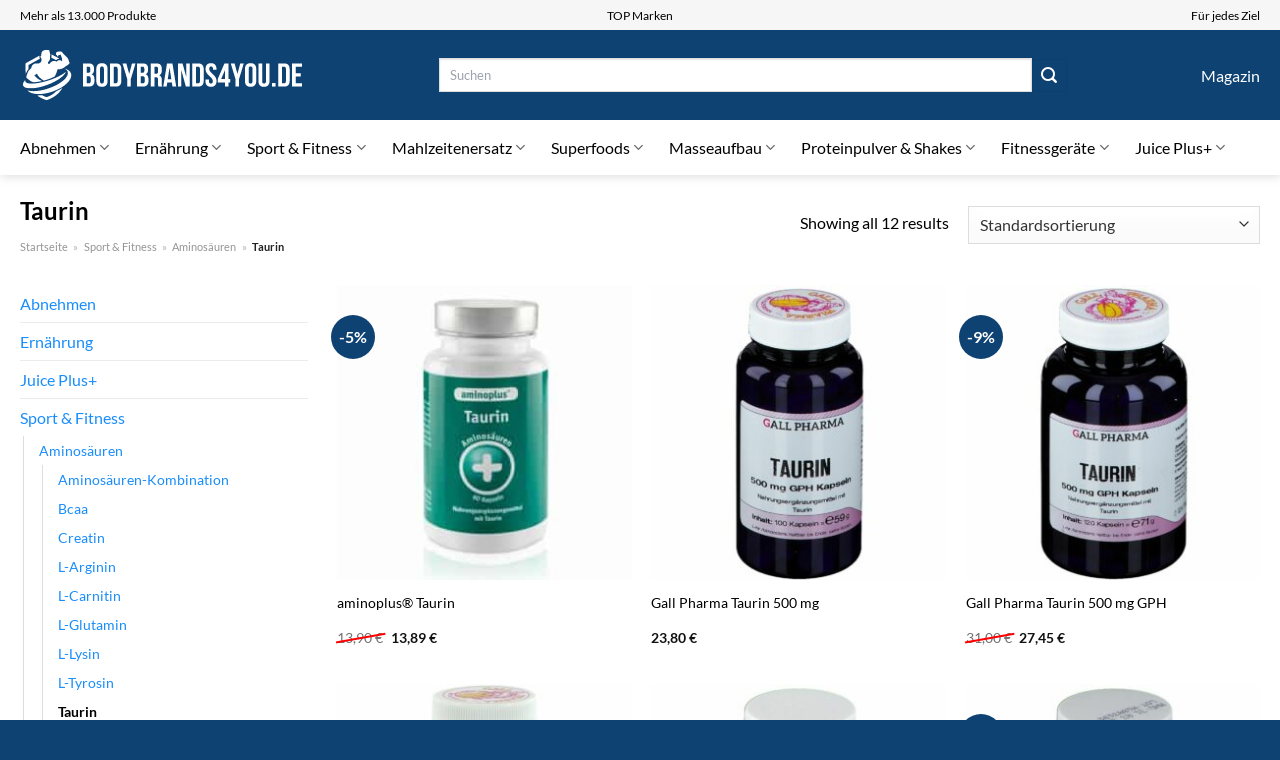

--- FILE ---
content_type: text/html; charset=UTF-8
request_url: https://www.bodybrands4you.de/taurin/
body_size: 34217
content:
<!DOCTYPE html>
<html lang="de" class="loading-site no-js">
<head><meta charset="UTF-8" /><script>if(navigator.userAgent.match(/MSIE|Internet Explorer/i)||navigator.userAgent.match(/Trident\/7\..*?rv:11/i)){var href=document.location.href;if(!href.match(/[?&]nowprocket/)){if(href.indexOf("?")==-1){if(href.indexOf("#")==-1){document.location.href=href+"?nowprocket=1"}else{document.location.href=href.replace("#","?nowprocket=1#")}}else{if(href.indexOf("#")==-1){document.location.href=href+"&nowprocket=1"}else{document.location.href=href.replace("#","&nowprocket=1#")}}}}</script><script>class RocketLazyLoadScripts{constructor(){this.v="1.2.4",this.triggerEvents=["keydown","mousedown","mousemove","touchmove","touchstart","touchend","wheel"],this.userEventHandler=this._triggerListener.bind(this),this.touchStartHandler=this._onTouchStart.bind(this),this.touchMoveHandler=this._onTouchMove.bind(this),this.touchEndHandler=this._onTouchEnd.bind(this),this.clickHandler=this._onClick.bind(this),this.interceptedClicks=[],window.addEventListener("pageshow",t=>{this.persisted=t.persisted}),window.addEventListener("DOMContentLoaded",()=>{this._preconnect3rdParties()}),this.delayedScripts={normal:[],async:[],defer:[]},this.trash=[],this.allJQueries=[]}_addUserInteractionListener(t){if(document.hidden){t._triggerListener();return}this.triggerEvents.forEach(e=>window.addEventListener(e,t.userEventHandler,{passive:!0})),window.addEventListener("touchstart",t.touchStartHandler,{passive:!0}),window.addEventListener("mousedown",t.touchStartHandler),document.addEventListener("visibilitychange",t.userEventHandler)}_removeUserInteractionListener(){this.triggerEvents.forEach(t=>window.removeEventListener(t,this.userEventHandler,{passive:!0})),document.removeEventListener("visibilitychange",this.userEventHandler)}_onTouchStart(t){"HTML"!==t.target.tagName&&(window.addEventListener("touchend",this.touchEndHandler),window.addEventListener("mouseup",this.touchEndHandler),window.addEventListener("touchmove",this.touchMoveHandler,{passive:!0}),window.addEventListener("mousemove",this.touchMoveHandler),t.target.addEventListener("click",this.clickHandler),this._renameDOMAttribute(t.target,"onclick","rocket-onclick"),this._pendingClickStarted())}_onTouchMove(t){window.removeEventListener("touchend",this.touchEndHandler),window.removeEventListener("mouseup",this.touchEndHandler),window.removeEventListener("touchmove",this.touchMoveHandler,{passive:!0}),window.removeEventListener("mousemove",this.touchMoveHandler),t.target.removeEventListener("click",this.clickHandler),this._renameDOMAttribute(t.target,"rocket-onclick","onclick"),this._pendingClickFinished()}_onTouchEnd(){window.removeEventListener("touchend",this.touchEndHandler),window.removeEventListener("mouseup",this.touchEndHandler),window.removeEventListener("touchmove",this.touchMoveHandler,{passive:!0}),window.removeEventListener("mousemove",this.touchMoveHandler)}_onClick(t){t.target.removeEventListener("click",this.clickHandler),this._renameDOMAttribute(t.target,"rocket-onclick","onclick"),this.interceptedClicks.push(t),t.preventDefault(),t.stopPropagation(),t.stopImmediatePropagation(),this._pendingClickFinished()}_replayClicks(){window.removeEventListener("touchstart",this.touchStartHandler,{passive:!0}),window.removeEventListener("mousedown",this.touchStartHandler),this.interceptedClicks.forEach(t=>{t.target.dispatchEvent(new MouseEvent("click",{view:t.view,bubbles:!0,cancelable:!0}))})}_waitForPendingClicks(){return new Promise(t=>{this._isClickPending?this._pendingClickFinished=t:t()})}_pendingClickStarted(){this._isClickPending=!0}_pendingClickFinished(){this._isClickPending=!1}_renameDOMAttribute(t,e,r){t.hasAttribute&&t.hasAttribute(e)&&(event.target.setAttribute(r,event.target.getAttribute(e)),event.target.removeAttribute(e))}_triggerListener(){this._removeUserInteractionListener(this),"loading"===document.readyState?document.addEventListener("DOMContentLoaded",this._loadEverythingNow.bind(this)):this._loadEverythingNow()}_preconnect3rdParties(){let t=[];document.querySelectorAll("script[type=rocketlazyloadscript][data-rocket-src]").forEach(e=>{let r=e.getAttribute("data-rocket-src");if(r&&0!==r.indexOf("data:")){0===r.indexOf("//")&&(r=location.protocol+r);try{let i=new URL(r).origin;i!==location.origin&&t.push({src:i,crossOrigin:e.crossOrigin||"module"===e.getAttribute("data-rocket-type")})}catch(n){}}}),t=[...new Map(t.map(t=>[JSON.stringify(t),t])).values()],this._batchInjectResourceHints(t,"preconnect")}async _loadEverythingNow(){this.lastBreath=Date.now(),this._delayEventListeners(),this._delayJQueryReady(this),this._handleDocumentWrite(),this._registerAllDelayedScripts(),this._preloadAllScripts(),await this._loadScriptsFromList(this.delayedScripts.normal),await this._loadScriptsFromList(this.delayedScripts.defer),await this._loadScriptsFromList(this.delayedScripts.async);try{await this._triggerDOMContentLoaded(),await this._pendingWebpackRequests(this),await this._triggerWindowLoad()}catch(t){console.error(t)}window.dispatchEvent(new Event("rocket-allScriptsLoaded")),this._waitForPendingClicks().then(()=>{this._replayClicks()}),this._emptyTrash()}_registerAllDelayedScripts(){document.querySelectorAll("script[type=rocketlazyloadscript]").forEach(t=>{t.hasAttribute("data-rocket-src")?t.hasAttribute("async")&&!1!==t.async?this.delayedScripts.async.push(t):t.hasAttribute("defer")&&!1!==t.defer||"module"===t.getAttribute("data-rocket-type")?this.delayedScripts.defer.push(t):this.delayedScripts.normal.push(t):this.delayedScripts.normal.push(t)})}async _transformScript(t){if(await this._littleBreath(),!0===t.noModule&&"noModule"in HTMLScriptElement.prototype){t.setAttribute("data-rocket-status","skipped");return}return new Promise(navigator.userAgent.indexOf("Firefox/")>0||""===navigator.vendor?e=>{let r=document.createElement("script");[...t.attributes].forEach(t=>{let e=t.nodeName;"type"!==e&&("data-rocket-type"===e&&(e="type"),"data-rocket-src"===e&&(e="src"),r.setAttribute(e,t.nodeValue))}),t.text&&(r.text=t.text),r.hasAttribute("src")?(r.addEventListener("load",e),r.addEventListener("error",e)):(r.text=t.text,e());try{t.parentNode.replaceChild(r,t)}catch(i){e()}}:e=>{function r(){t.setAttribute("data-rocket-status","failed"),e()}try{let i=t.getAttribute("data-rocket-type"),n=t.getAttribute("data-rocket-src");i?(t.type=i,t.removeAttribute("data-rocket-type")):t.removeAttribute("type"),t.addEventListener("load",function r(){t.setAttribute("data-rocket-status","executed"),e()}),t.addEventListener("error",r),n?(t.removeAttribute("data-rocket-src"),t.src=n):t.src="data:text/javascript;base64,"+window.btoa(unescape(encodeURIComponent(t.text)))}catch(s){r()}})}async _loadScriptsFromList(t){let e=t.shift();return e&&e.isConnected?(await this._transformScript(e),this._loadScriptsFromList(t)):Promise.resolve()}_preloadAllScripts(){this._batchInjectResourceHints([...this.delayedScripts.normal,...this.delayedScripts.defer,...this.delayedScripts.async],"preload")}_batchInjectResourceHints(t,e){var r=document.createDocumentFragment();t.forEach(t=>{let i=t.getAttribute&&t.getAttribute("data-rocket-src")||t.src;if(i){let n=document.createElement("link");n.href=i,n.rel=e,"preconnect"!==e&&(n.as="script"),t.getAttribute&&"module"===t.getAttribute("data-rocket-type")&&(n.crossOrigin=!0),t.crossOrigin&&(n.crossOrigin=t.crossOrigin),t.integrity&&(n.integrity=t.integrity),r.appendChild(n),this.trash.push(n)}}),document.head.appendChild(r)}_delayEventListeners(){let t={};function e(e,r){!function e(r){!t[r]&&(t[r]={originalFunctions:{add:r.addEventListener,remove:r.removeEventListener},eventsToRewrite:[]},r.addEventListener=function(){arguments[0]=i(arguments[0]),t[r].originalFunctions.add.apply(r,arguments)},r.removeEventListener=function(){arguments[0]=i(arguments[0]),t[r].originalFunctions.remove.apply(r,arguments)});function i(e){return t[r].eventsToRewrite.indexOf(e)>=0?"rocket-"+e:e}}(e),t[e].eventsToRewrite.push(r)}function r(t,e){let r=t[e];Object.defineProperty(t,e,{get:()=>r||function(){},set(i){t["rocket"+e]=r=i}})}e(document,"DOMContentLoaded"),e(window,"DOMContentLoaded"),e(window,"load"),e(window,"pageshow"),e(document,"readystatechange"),r(document,"onreadystatechange"),r(window,"onload"),r(window,"onpageshow")}_delayJQueryReady(t){let e;function r(t){return t.split(" ").map(t=>"load"===t||0===t.indexOf("load.")?"rocket-jquery-load":t).join(" ")}function i(i){if(i&&i.fn&&!t.allJQueries.includes(i)){i.fn.ready=i.fn.init.prototype.ready=function(e){return t.domReadyFired?e.bind(document)(i):document.addEventListener("rocket-DOMContentLoaded",()=>e.bind(document)(i)),i([])};let n=i.fn.on;i.fn.on=i.fn.init.prototype.on=function(){return this[0]===window&&("string"==typeof arguments[0]||arguments[0]instanceof String?arguments[0]=r(arguments[0]):"object"==typeof arguments[0]&&Object.keys(arguments[0]).forEach(t=>{let e=arguments[0][t];delete arguments[0][t],arguments[0][r(t)]=e})),n.apply(this,arguments),this},t.allJQueries.push(i)}e=i}i(window.jQuery),Object.defineProperty(window,"jQuery",{get:()=>e,set(t){i(t)}})}async _pendingWebpackRequests(t){let e=document.querySelector("script[data-webpack]");async function r(){return new Promise(t=>{e.addEventListener("load",t),e.addEventListener("error",t)})}e&&(await r(),await t._requestAnimFrame(),await t._pendingWebpackRequests(t))}async _triggerDOMContentLoaded(){this.domReadyFired=!0,await this._littleBreath(),document.dispatchEvent(new Event("rocket-DOMContentLoaded")),await this._littleBreath(),window.dispatchEvent(new Event("rocket-DOMContentLoaded")),await this._littleBreath(),document.dispatchEvent(new Event("rocket-readystatechange")),await this._littleBreath(),document.rocketonreadystatechange&&document.rocketonreadystatechange()}async _triggerWindowLoad(){await this._littleBreath(),window.dispatchEvent(new Event("rocket-load")),await this._littleBreath(),window.rocketonload&&window.rocketonload(),await this._littleBreath(),this.allJQueries.forEach(t=>t(window).trigger("rocket-jquery-load")),await this._littleBreath();let t=new Event("rocket-pageshow");t.persisted=this.persisted,window.dispatchEvent(t),await this._littleBreath(),window.rocketonpageshow&&window.rocketonpageshow({persisted:this.persisted})}_handleDocumentWrite(){let t=new Map;document.write=document.writeln=function(e){let r=document.currentScript;r||console.error("WPRocket unable to document.write this: "+e);let i=document.createRange(),n=r.parentElement,s=t.get(r);void 0===s&&(s=r.nextSibling,t.set(r,s));let a=document.createDocumentFragment();i.setStart(a,0),a.appendChild(i.createContextualFragment(e)),n.insertBefore(a,s)}}async _littleBreath(){Date.now()-this.lastBreath>45&&(await this._requestAnimFrame(),this.lastBreath=Date.now())}async _requestAnimFrame(){return document.hidden?new Promise(t=>setTimeout(t)):new Promise(t=>requestAnimationFrame(t))}_emptyTrash(){this.trash.forEach(t=>t.remove())}static run(){let t=new RocketLazyLoadScripts;t._addUserInteractionListener(t)}}RocketLazyLoadScripts.run();</script>
	
	<link rel="profile" href="http://gmpg.org/xfn/11" />
	<link rel="pingback" href="https://www.bodybrands4you.de/xmlrpc.php" />

	<script type="rocketlazyloadscript">(function(html){html.className = html.className.replace(/\bno-js\b/,'js')})(document.documentElement);</script>
<meta name='robots' content='index, follow, max-image-preview:large, max-snippet:-1, max-video-preview:-1' />
<link rel="preload" href="https://www.bodybrands4you.de/wp-content/plugins/rate-my-post/public/css/fonts/ratemypost.ttf" type="font/ttf" as="font" crossorigin="anonymous"><meta name="viewport" content="width=device-width, initial-scale=1" />
	<!-- This site is optimized with the Yoast SEO plugin v26.7 - https://yoast.com/wordpress/plugins/seo/ -->
	<title>Taurin hier kaufen</title>
	<meta name="description" content="Taurin hier zum sensationellen Online Preis kaufen ✓ großes Sortiment &amp; tolle Auswahl ✓" />
	<link rel="canonical" href="https://www.bodybrands4you.de/taurin/" />
	<meta property="og:locale" content="de_DE" />
	<meta property="og:type" content="article" />
	<meta property="og:title" content="Taurin hier kaufen" />
	<meta property="og:description" content="Taurin hier zum sensationellen Online Preis kaufen ✓ großes Sortiment &amp; tolle Auswahl ✓" />
	<meta property="og:url" content="https://www.bodybrands4you.de/taurin/" />
	<meta property="og:site_name" content="bodybrands4you.de" />
	<meta property="og:image" content="https://www.bodybrands4you.de/wp-content/uploads/2023/08/bodybrands4you-de-vorschau.jpg" />
	<meta property="og:image:width" content="1200" />
	<meta property="og:image:height" content="627" />
	<meta property="og:image:type" content="image/jpeg" />
	<meta name="twitter:card" content="summary_large_image" />
	<script type="application/ld+json" class="yoast-schema-graph">{"@context":"https://schema.org","@graph":[{"@type":"CollectionPage","@id":"https://www.bodybrands4you.de/taurin/","url":"https://www.bodybrands4you.de/taurin/","name":"Taurin hier kaufen","isPartOf":{"@id":"https://www.bodybrands4you.de/#website"},"primaryImageOfPage":{"@id":"https://www.bodybrands4you.de/taurin/#primaryimage"},"image":{"@id":"https://www.bodybrands4you.de/taurin/#primaryimage"},"thumbnailUrl":"https://www.bodybrands4you.de/wp-content/uploads/2023/08/D06325252-p1.jpg","description":"Taurin hier zum sensationellen Online Preis kaufen ✓ großes Sortiment & tolle Auswahl ✓","breadcrumb":{"@id":"https://www.bodybrands4you.de/taurin/#breadcrumb"},"inLanguage":"de"},{"@type":"ImageObject","inLanguage":"de","@id":"https://www.bodybrands4you.de/taurin/#primaryimage","url":"https://www.bodybrands4you.de/wp-content/uploads/2023/08/D06325252-p1.jpg","contentUrl":"https://www.bodybrands4you.de/wp-content/uploads/2023/08/D06325252-p1.jpg","width":1000,"height":1000,"caption":"aminoplus® Taurin"},{"@type":"BreadcrumbList","@id":"https://www.bodybrands4you.de/taurin/#breadcrumb","itemListElement":[{"@type":"ListItem","position":1,"name":"Startseite","item":"https://www.bodybrands4you.de/"},{"@type":"ListItem","position":2,"name":"Sport &amp; Fitness","item":"https://www.bodybrands4you.de/sport-fitness/"},{"@type":"ListItem","position":3,"name":"Aminosäuren","item":"https://www.bodybrands4you.de/aminosaeuren/"},{"@type":"ListItem","position":4,"name":"Taurin"}]},{"@type":"WebSite","@id":"https://www.bodybrands4you.de/#website","url":"https://www.bodybrands4you.de/","name":"BodyBrands4You.de","description":"","publisher":{"@id":"https://www.bodybrands4you.de/#organization"},"potentialAction":[{"@type":"SearchAction","target":{"@type":"EntryPoint","urlTemplate":"https://www.bodybrands4you.de/?s={search_term_string}"},"query-input":{"@type":"PropertyValueSpecification","valueRequired":true,"valueName":"search_term_string"}}],"inLanguage":"de"},{"@type":"Organization","@id":"https://www.bodybrands4you.de/#organization","name":"BodyBrands4You.de","url":"https://www.bodybrands4you.de/","logo":{"@type":"ImageObject","inLanguage":"de","@id":"https://www.bodybrands4you.de/#/schema/logo/image/","url":"https://www.bodybrands4you.de/wp-content/uploads/2023/08/bodybrands4you-de-favicon.png","contentUrl":"https://www.bodybrands4you.de/wp-content/uploads/2023/08/bodybrands4you-de-favicon.png","width":60,"height":60,"caption":"BodyBrands4You.de"},"image":{"@id":"https://www.bodybrands4you.de/#/schema/logo/image/"}}]}</script>
	<!-- / Yoast SEO plugin. -->



<link rel='prefetch' href='https://www.bodybrands4you.de/wp-content/themes/flatsome/assets/js/flatsome.js?ver=a0a7aee297766598a20e' />
<link rel='prefetch' href='https://www.bodybrands4you.de/wp-content/themes/flatsome/assets/js/chunk.slider.js?ver=3.18.6' />
<link rel='prefetch' href='https://www.bodybrands4you.de/wp-content/themes/flatsome/assets/js/chunk.popups.js?ver=3.18.6' />
<link rel='prefetch' href='https://www.bodybrands4you.de/wp-content/themes/flatsome/assets/js/chunk.tooltips.js?ver=3.18.6' />
<link rel='prefetch' href='https://www.bodybrands4you.de/wp-content/themes/flatsome/assets/js/woocommerce.js?ver=49415fe6a9266f32f1f2' />
<style id='wp-img-auto-sizes-contain-inline-css' type='text/css'>
img:is([sizes=auto i],[sizes^="auto," i]){contain-intrinsic-size:3000px 1500px}
/*# sourceURL=wp-img-auto-sizes-contain-inline-css */
</style>
<link data-minify="1" rel='stylesheet' id='maintenanceLayer-css' href='https://www.bodybrands4you.de/wp-content/cache/min/1/wp-content/plugins/dailylead_maintenance/css/layer.css?ver=1765708210' type='text/css' media='all' />
<link data-minify="1" rel='stylesheet' id='rate-my-post-css' href='https://www.bodybrands4you.de/wp-content/cache/min/1/wp-content/plugins/rate-my-post/public/css/rate-my-post.css?ver=1765708210' type='text/css' media='all' />
<style id='rate-my-post-inline-css' type='text/css'>
.rmp-widgets-container p {  font-size: 12px;}.rmp-rating-widget .rmp-icon--ratings {  font-size: 12px;}
/*# sourceURL=rate-my-post-inline-css */
</style>
<style id='woocommerce-inline-inline-css' type='text/css'>
.woocommerce form .form-row .required { visibility: visible; }
/*# sourceURL=woocommerce-inline-inline-css */
</style>
<link rel='stylesheet' id='ez-toc-css' href='https://www.bodybrands4you.de/wp-content/plugins/easy-table-of-contents/assets/css/screen.min.css?ver=2.0.80' type='text/css' media='all' />
<style id='ez-toc-inline-css' type='text/css'>
div#ez-toc-container .ez-toc-title {font-size: 120%;}div#ez-toc-container .ez-toc-title {font-weight: 500;}div#ez-toc-container ul li , div#ez-toc-container ul li a {font-size: 95%;}div#ez-toc-container ul li , div#ez-toc-container ul li a {font-weight: 500;}div#ez-toc-container nav ul ul li {font-size: 90%;}div#ez-toc-container {background: #fff;border: 1px solid #000000;}div#ez-toc-container p.ez-toc-title , #ez-toc-container .ez_toc_custom_title_icon , #ez-toc-container .ez_toc_custom_toc_icon {color: #000000;}div#ez-toc-container ul.ez-toc-list a {color: #000000;}div#ez-toc-container ul.ez-toc-list a:hover {color: #000000;}div#ez-toc-container ul.ez-toc-list a:visited {color: #000000;}.ez-toc-counter nav ul li a::before {color: ;}.ez-toc-box-title {font-weight: bold; margin-bottom: 10px; text-align: center; text-transform: uppercase; letter-spacing: 1px; color: #666; padding-bottom: 5px;position:absolute;top:-4%;left:5%;background-color: inherit;transition: top 0.3s ease;}.ez-toc-box-title.toc-closed {top:-25%;}
.ez-toc-container-direction {direction: ltr;}.ez-toc-counter ul{counter-reset: item ;}.ez-toc-counter nav ul li a::before {content: counters(item, '.', decimal) '. ';display: inline-block;counter-increment: item;flex-grow: 0;flex-shrink: 0;margin-right: .2em; float: left; }.ez-toc-widget-direction {direction: ltr;}.ez-toc-widget-container ul{counter-reset: item ;}.ez-toc-widget-container nav ul li a::before {content: counters(item, '.', decimal) '. ';display: inline-block;counter-increment: item;flex-grow: 0;flex-shrink: 0;margin-right: .2em; float: left; }
/*# sourceURL=ez-toc-inline-css */
</style>
<link data-minify="1" rel='stylesheet' id='flatsome-main-css' href='https://www.bodybrands4you.de/wp-content/cache/min/1/wp-content/themes/flatsome/assets/css/flatsome.css?ver=1765708210' type='text/css' media='all' />
<style id='flatsome-main-inline-css' type='text/css'>
@font-face {
				font-family: "fl-icons";
				font-display: block;
				src: url(https://www.bodybrands4you.de/wp-content/themes/flatsome/assets/css/icons/fl-icons.eot?v=3.18.6);
				src:
					url(https://www.bodybrands4you.de/wp-content/themes/flatsome/assets/css/icons/fl-icons.eot#iefix?v=3.18.6) format("embedded-opentype"),
					url(https://www.bodybrands4you.de/wp-content/themes/flatsome/assets/css/icons/fl-icons.woff2?v=3.18.6) format("woff2"),
					url(https://www.bodybrands4you.de/wp-content/themes/flatsome/assets/css/icons/fl-icons.ttf?v=3.18.6) format("truetype"),
					url(https://www.bodybrands4you.de/wp-content/themes/flatsome/assets/css/icons/fl-icons.woff?v=3.18.6) format("woff"),
					url(https://www.bodybrands4you.de/wp-content/themes/flatsome/assets/css/icons/fl-icons.svg?v=3.18.6#fl-icons) format("svg");
			}
/*# sourceURL=flatsome-main-inline-css */
</style>
<link data-minify="1" rel='stylesheet' id='flatsome-shop-css' href='https://www.bodybrands4you.de/wp-content/cache/min/1/wp-content/themes/flatsome/assets/css/flatsome-shop.css?ver=1765708210' type='text/css' media='all' />
<script data-minify="1" type="text/javascript" src="https://www.bodybrands4you.de/wp-content/cache/min/1/wp-content/plugins/dailylead_maintenance/js/layerShow.js?ver=1765708210" id="maintenanceLayerShow-js" defer></script>
<script data-minify="1" type="text/javascript" src="https://www.bodybrands4you.de/wp-content/cache/min/1/wp-content/plugins/dailylead_maintenance/js/layer.js?ver=1765708210" id="maintenanceLayer-js" defer></script>
<script type="rocketlazyloadscript" data-rocket-type="text/javascript" data-rocket-src="https://www.bodybrands4you.de/wp-includes/js/jquery/jquery.min.js?ver=3.7.1" id="jquery-core-js" defer></script>
<script type="rocketlazyloadscript" data-rocket-type="text/javascript" data-rocket-src="https://www.bodybrands4you.de/wp-content/plugins/woocommerce/assets/js/jquery-blockui/jquery.blockUI.min.js?ver=2.7.0-wc.9.4.4" id="jquery-blockui-js" data-wp-strategy="defer" defer></script>
<script type="text/javascript" id="wc-add-to-cart-js-extra">
/* <![CDATA[ */
var wc_add_to_cart_params = {"ajax_url":"/wp-admin/admin-ajax.php","wc_ajax_url":"/?wc-ajax=%%endpoint%%","i18n_view_cart":"Warenkorb anzeigen","cart_url":"https://www.bodybrands4you.de","is_cart":"","cart_redirect_after_add":"no"};
//# sourceURL=wc-add-to-cart-js-extra
/* ]]> */
</script>
<script type="rocketlazyloadscript" data-rocket-type="text/javascript" data-rocket-src="https://www.bodybrands4you.de/wp-content/plugins/woocommerce/assets/js/frontend/add-to-cart.min.js?ver=9.4.4" id="wc-add-to-cart-js" defer="defer" data-wp-strategy="defer"></script>
<script type="rocketlazyloadscript" data-rocket-type="text/javascript" data-rocket-src="https://www.bodybrands4you.de/wp-content/plugins/woocommerce/assets/js/js-cookie/js.cookie.min.js?ver=2.1.4-wc.9.4.4" id="js-cookie-js" data-wp-strategy="defer" defer></script>
<script type="rocketlazyloadscript">
  var _paq = window._paq = window._paq || [];
  /* tracker methods like "setCustomDimension" should be called before "trackPageView" */
  _paq.push(['trackPageView']);
  _paq.push(['enableLinkTracking']);
  (function() {
    var u="https://stats.dailylead.de/";
    _paq.push(['setTrackerUrl', u+'matomo.php']);
    _paq.push(['setSiteId', '142']);
    var d=document, g=d.createElement('script'), s=d.getElementsByTagName('script')[0];
    g.async=true; g.src=u+'matomo.js'; s.parentNode.insertBefore(g,s);
  })();
</script>
<script type="rocketlazyloadscript" data-minify="1" data-host="https://digistats.de" data-dnt="false" data-rocket-src="https://www.bodybrands4you.de/wp-content/cache/min/1/js/script.js?ver=1765708210" id="ZwSg9rf6GA" async defer></script>	<noscript><style>.woocommerce-product-gallery{ opacity: 1 !important; }</style></noscript>
	<style class='wp-fonts-local' type='text/css'>
@font-face{font-family:Inter;font-style:normal;font-weight:300 900;font-display:fallback;src:url('https://www.bodybrands4you.de/wp-content/plugins/woocommerce/assets/fonts/Inter-VariableFont_slnt,wght.woff2') format('woff2');font-stretch:normal;}
@font-face{font-family:Cardo;font-style:normal;font-weight:400;font-display:fallback;src:url('https://www.bodybrands4you.de/wp-content/plugins/woocommerce/assets/fonts/cardo_normal_400.woff2') format('woff2');}
</style>
<link rel="icon" href="https://www.bodybrands4you.de/wp-content/uploads/2023/08/cropped-bodybrands4you-de-favicon-32x32.png" sizes="32x32" />
<link rel="icon" href="https://www.bodybrands4you.de/wp-content/uploads/2023/08/cropped-bodybrands4you-de-favicon-192x192.png" sizes="192x192" />
<link rel="apple-touch-icon" href="https://www.bodybrands4you.de/wp-content/uploads/2023/08/cropped-bodybrands4you-de-favicon-180x180.png" />
<meta name="msapplication-TileImage" content="https://www.bodybrands4you.de/wp-content/uploads/2023/08/cropped-bodybrands4you-de-favicon-270x270.png" />
<style id="custom-css" type="text/css">:root {--primary-color: #0e4272;--fs-color-primary: #0e4272;--fs-color-secondary: #0e4272;--fs-color-success: #7a9c59;--fs-color-alert: #b20000;--fs-experimental-link-color: #198dfa;--fs-experimental-link-color-hover: #000000;}.tooltipster-base {--tooltip-color: #fff;--tooltip-bg-color: #000;}.off-canvas-right .mfp-content, .off-canvas-left .mfp-content {--drawer-width: 300px;}.off-canvas .mfp-content.off-canvas-cart {--drawer-width: 360px;}.container-width, .full-width .ubermenu-nav, .container, .row{max-width: 1270px}.row.row-collapse{max-width: 1240px}.row.row-small{max-width: 1262.5px}.row.row-large{max-width: 1300px}.header-main{height: 90px}#logo img{max-height: 90px}#logo{width:285px;}.header-bottom{min-height: 55px}.header-top{min-height: 30px}.transparent .header-main{height: 90px}.transparent #logo img{max-height: 90px}.has-transparent + .page-title:first-of-type,.has-transparent + #main > .page-title,.has-transparent + #main > div > .page-title,.has-transparent + #main .page-header-wrapper:first-of-type .page-title{padding-top: 170px;}.header.show-on-scroll,.stuck .header-main{height:70px!important}.stuck #logo img{max-height: 70px!important}.search-form{ width: 70%;}.header-bg-color {background-color: #0e4272}.header-bottom {background-color: #ffffff}.header-bottom-nav > li > a{line-height: 16px }@media (max-width: 549px) {.header-main{height: 70px}#logo img{max-height: 70px}}.header-top{background-color:#f6f6f7!important;}body{color: #000000}h1,h2,h3,h4,h5,h6,.heading-font{color: #000000;}body{font-family: Lato, sans-serif;}body {font-weight: 400;font-style: normal;}.nav > li > a {font-family: Lato, sans-serif;}.mobile-sidebar-levels-2 .nav > li > ul > li > a {font-family: Lato, sans-serif;}.nav > li > a,.mobile-sidebar-levels-2 .nav > li > ul > li > a {font-weight: 400;font-style: normal;}h1,h2,h3,h4,h5,h6,.heading-font, .off-canvas-center .nav-sidebar.nav-vertical > li > a{font-family: Lato, sans-serif;}h1,h2,h3,h4,h5,h6,.heading-font,.banner h1,.banner h2 {font-weight: 700;font-style: normal;}.alt-font{font-family: "Dancing Script", sans-serif;}.alt-font {font-weight: 400!important;font-style: normal!important;}.header:not(.transparent) .header-nav-main.nav > li > a {color: #ffffff;}.header:not(.transparent) .header-bottom-nav.nav > li > a{color: #000000;}.widget:where(:not(.widget_shopping_cart)) a{color: #000000;}.widget:where(:not(.widget_shopping_cart)) a:hover{color: #198dfa;}.widget .tagcloud a:hover{border-color: #198dfa; background-color: #198dfa;}.has-equal-box-heights .box-image {padding-top: 100%;}@media screen and (min-width: 550px){.products .box-vertical .box-image{min-width: 300px!important;width: 300px!important;}}.header-main .social-icons,.header-main .cart-icon strong,.header-main .menu-title,.header-main .header-button > .button.is-outline,.header-main .nav > li > a > i:not(.icon-angle-down){color: #ffffff!important;}.header-main .header-button > .button.is-outline,.header-main .cart-icon strong:after,.header-main .cart-icon strong{border-color: #ffffff!important;}.header-main .header-button > .button:not(.is-outline){background-color: #ffffff!important;}.header-main .current-dropdown .cart-icon strong,.header-main .header-button > .button:hover,.header-main .header-button > .button:hover i,.header-main .header-button > .button:hover span{color:#FFF!important;}.header-main .menu-title:hover,.header-main .social-icons a:hover,.header-main .header-button > .button.is-outline:hover,.header-main .nav > li > a:hover > i:not(.icon-angle-down){color: #ffffff!important;}.header-main .current-dropdown .cart-icon strong,.header-main .header-button > .button:hover{background-color: #ffffff!important;}.header-main .current-dropdown .cart-icon strong:after,.header-main .current-dropdown .cart-icon strong,.header-main .header-button > .button:hover{border-color: #ffffff!important;}.absolute-footer, html{background-color: #0e4272}.page-title-small + main .product-container > .row{padding-top:0;}.nav-vertical-fly-out > li + li {border-top-width: 1px; border-top-style: solid;}/* Custom CSS */.header-vertical-menu__fly-out .current-dropdown.menu-item .nav-dropdown {display: block;}.header-vertical-menu__opener {font-size: initial;}.off-canvas-right .mfp-content, .off-canvas-left .mfp-content {max-width: 320px;width:100%}.off-canvas-left.mfp-ready .mfp-close {color: black;}.product-summary .woocommerce-Price-currencySymbol {font-size: inherit;vertical-align: inherit;margin-top: inherit;}.product-section-title-related {text-align: center;padding-top: 45px;}.yith-wcwl-add-to-wishlist {margin-top: 10px;margin-bottom: 30px;}.page-title {margin-top: 20px;}@media screen and (min-width: 850px) {.page-title-inner {padding-top: 0;min-height: auto;}}/*** START Sticky Banner ***/.sticky-add-to-cart__product img {display: none;}.sticky-add-to-cart__product .product-title-small {display: none;}.sticky-add-to-cart--active .cart {padding-top: 5px;padding-bottom: 5px;max-width: 250px;flex-grow: 1;font-size: smaller;margin-bottom: 0;}.sticky-add-to-cart.sticky-add-to-cart--active .single_add_to_cart_button{margin: 0;padding-top: 10px;padding-bottom: 10px;border-radius: 99px;width: 100%;line-height: 1.5;}.single_add_to_cart_button,.sticky-add-to-cart:not(.sticky-add-to-cart--active) .single_add_to_cart_button {padding: 5px;max-width: 300px;width:100%;margin:0;}.sticky-add-to-cart--active {-webkit-backdrop-filter: blur(7px);backdrop-filter: blur(7px);display: flex;justify-content: center;padding: 3px 10px;}.sticky-add-to-cart__product .product-title-small {height: 14px;overflow: hidden;}.sticky-add-to-cart--active .woocommerce-variation-price, .sticky-add-to-cart--active .product-page-price {font-size: 24px;}.sticky-add-to-cart--active .price del {font-size: 50%;margin-bottom: 4px;}.sticky-add-to-cart--active .price del::after {width: 50%;}.sticky-add-to-cart__product {margin-right: 5px;}/*** END Sticky Banner ***/.yadore {display: grid;grid-template-columns: repeat(4,minmax(0,1fr));gap:1rem;}.col-4 .yadore {display: grid;grid-template-columns: repeat(4,minmax(0,1fr));gap:1rem;}.yadore .yadore-item {background: #fff;border-radius: 15px;}.yadore .yadore-item li.delivery_time,.yadore .yadore-item li.stock_status,.yadore .yadore-item li.stock_status.nicht {list-style-type: none;padding: 0px 0 0px 24px;margin: 0px!important;}.yadore .yadore-item img:not(.logo) {min-height: 170px;max-height: 170px;}.yadore .yadore-item img.logo {max-width: 70px;max-height: 30px;}.ayo-logo-name {margin-top: 12px;display: block;white-space: nowrap;font-size: xx-small;}.product-info {display: flex;flex-direction: column;padding-bottom: 0;}.product-info.product-title {order: 1;}.product-info .is-divider {order: 2;}.product-info .product-short-description {order: 3;}.product-info .product-short-description li {list-style-type: none;padding: 0px 0 0px 24px;margin: 0px 0px 3px 0px!important;}li.delivery_time,.product-info .product-short-description li.delivery_time {background: url([data-uri]) no-repeat left center;}li.delivery_time,.product-info .product-short-description li.delivery_time {background: url([data-uri]) no-repeat left center;}li.stock_status,.product-info .product-short-description li.stock_status {background: url([data-uri]) no-repeat left center;}li.stock_status.nicht,.product-info .product-short-description li.stock_status.nicht {background: url([data-uri]) no-repeat left center;}.product-info .price-wrapper {order: 4;}.product-info .price-wrapper .price {margin: 0;}.product-info .cart,.product-info .sticky-add-to-cart-wrapper {order:5;margin: 25px 0;}.product-info .yith-wcwl-add-to-wishlist {order: 6;margin: 0;}.overflow-hidden { overflow: hidden;}.overflow-hidden.banner h3 {line-height: 0;}.nowrap { white-space: nowrap;}.height-40 {height: 40px !important;}.m-0 {margin: 0 !important;}a.stretched-link:after {position: absolute;top: 0;right: 0;bottom: 0;left: 0;pointer-events: auto;content: "";background-color: rgba(0,0,0,0.0);z-index: 1;}.z-index-0 {z-index: 0;}.z-index-10 {z-index: 10;}.price del {text-decoration-line: none;position: relative;}.price del::after {content: '';position: absolute;border-top: 2px solid red;width: 100%;height: 100%;left: 0;transform: rotate(-10deg);top: 50%;}.product-small.box .box-image .image-cover img {object-fit: contain;}.product-small.box .box-image {text-align: center;}.product-small.box .box-text .title-wrapper {max-height: 75px;overflow: hidden;margin-bottom: 15px;}.woocommerce-product-gallery__wrapper .woocommerce-product-gallery__image a img {max-height: 420px;width: auto;margin: 0 auto;display: block;}.has-equal-box-heights .box-image img {-o-object-fit: contain;object-fit: contain;}/* START Mobile Menu */.off-canvas-left .mfp-content, .off-canvas-right .mfp-content {width: 85%;max-width: 360px;}.off-canvas-left .mfp-content .nav>li>a, .off-canvas-right .mfp-content .nav>li>a,.mobile-sidebar-levels-2 .nav-slide>li>.sub-menu>li:not(.nav-slide-header)>a, .mobile-sidebar-levels-2 .nav-slide>li>ul.children>li:not(.nav-slide-header)>a {font-size: 1.1em;color: #000;}.mobile-sidebar-levels-2 .nav-slide>li>.sub-menu>li:not(.nav-slide-header)>a, .mobile-sidebar-levels-2 .nav-slide>li>ul.children>li:not(.nav-slide-header)>a {text-transform: none;}/* END Mobile Menu *//*** START MENU frühes umschalten auf MobileCSS ***/@media (min-width: 850px) and (max-width: 1220px) {header [data-show=show-for-medium], header .show-for-medium {display: block !important;}}@media (max-width: 1220px) {header [data-show=hide-for-medium], header .hide-for-medium {display: none !important;}.medium-logo-center .logo {-webkit-box-ordinal-group: 2;-ms-flex-order: 2;order: 2;}header .show-for-medium.flex-right {-webkit-box-ordinal-group: 3;-ms-flex-order: 3;order: 3;}.medium-logo-center .logo img {margin: 0 auto;}}/*** END MENUfrühes umschalten auf MobileCSS ***/#masthead .flex-left .header-nav.header-nav-main.nav.nav-left {-webkit-box-pack: center;-ms-flex-pack: center;justify-content: center;}.logo-left .logo {margin-left: 0;margin-right: 0px;}.product-title a {color: #000000;}.product-title a:hover {color: var(--fs-experimental-link-color);}/* Custom CSS Tablet */@media (max-width: 849px){.nav li a,.nav-vertical>li>ul li a,.nav-slide-header .toggle,.mobile-sidebar-levels-2 .nav-slide>li>ul.children>li>a, .mobile-sidebar-levels-2 .nav-slide>li>.sub-menu>li>a {color: #000 !important;opacity: 1;}/*** START Sticky Banner ***/.sticky-add-to-cart--active {justify-content: space-between;font-size: .9em;}/*** END Sticky Banner ***/.post-title.is-large {font-size: 1.75em;}}/* Custom CSS Mobile */@media (max-width: 549px){/*** START Sticky Banner ***/.sticky-add-to-cart:not(.sticky-add-to-cart--active) {width: 100% !important;max-width: 100%;}.sticky-add-to-cart:not(.sticky-add-to-cart--active) .single_add_to_cart_button {padding: 5px 25px;max-width: 100%;}/*** END Sticky Banner ***/.single_add_to_cart_button {padding: 5px 25px;max-width: 100%;width: 100%;}.yadore,.col-4 .yadore {grid-template-columns: repeat(1,minmax(0,1fr));}}.label-new.menu-item > a:after{content:"Neu";}.label-hot.menu-item > a:after{content:"Hot";}.label-sale.menu-item > a:after{content:"Aktion";}.label-popular.menu-item > a:after{content:"Beliebt";}</style><style id="kirki-inline-styles">/* latin-ext */
@font-face {
  font-family: 'Lato';
  font-style: normal;
  font-weight: 400;
  font-display: swap;
  src: url(https://www.bodybrands4you.de/wp-content/fonts/lato/S6uyw4BMUTPHjxAwXjeu.woff2) format('woff2');
  unicode-range: U+0100-02BA, U+02BD-02C5, U+02C7-02CC, U+02CE-02D7, U+02DD-02FF, U+0304, U+0308, U+0329, U+1D00-1DBF, U+1E00-1E9F, U+1EF2-1EFF, U+2020, U+20A0-20AB, U+20AD-20C0, U+2113, U+2C60-2C7F, U+A720-A7FF;
}
/* latin */
@font-face {
  font-family: 'Lato';
  font-style: normal;
  font-weight: 400;
  font-display: swap;
  src: url(https://www.bodybrands4you.de/wp-content/fonts/lato/S6uyw4BMUTPHjx4wXg.woff2) format('woff2');
  unicode-range: U+0000-00FF, U+0131, U+0152-0153, U+02BB-02BC, U+02C6, U+02DA, U+02DC, U+0304, U+0308, U+0329, U+2000-206F, U+20AC, U+2122, U+2191, U+2193, U+2212, U+2215, U+FEFF, U+FFFD;
}
/* latin-ext */
@font-face {
  font-family: 'Lato';
  font-style: normal;
  font-weight: 700;
  font-display: swap;
  src: url(https://www.bodybrands4you.de/wp-content/fonts/lato/S6u9w4BMUTPHh6UVSwaPGR_p.woff2) format('woff2');
  unicode-range: U+0100-02BA, U+02BD-02C5, U+02C7-02CC, U+02CE-02D7, U+02DD-02FF, U+0304, U+0308, U+0329, U+1D00-1DBF, U+1E00-1E9F, U+1EF2-1EFF, U+2020, U+20A0-20AB, U+20AD-20C0, U+2113, U+2C60-2C7F, U+A720-A7FF;
}
/* latin */
@font-face {
  font-family: 'Lato';
  font-style: normal;
  font-weight: 700;
  font-display: swap;
  src: url(https://www.bodybrands4you.de/wp-content/fonts/lato/S6u9w4BMUTPHh6UVSwiPGQ.woff2) format('woff2');
  unicode-range: U+0000-00FF, U+0131, U+0152-0153, U+02BB-02BC, U+02C6, U+02DA, U+02DC, U+0304, U+0308, U+0329, U+2000-206F, U+20AC, U+2122, U+2191, U+2193, U+2212, U+2215, U+FEFF, U+FFFD;
}/* vietnamese */
@font-face {
  font-family: 'Dancing Script';
  font-style: normal;
  font-weight: 400;
  font-display: swap;
  src: url(https://www.bodybrands4you.de/wp-content/fonts/dancing-script/If2cXTr6YS-zF4S-kcSWSVi_sxjsohD9F50Ruu7BMSo3Rep8ltA.woff2) format('woff2');
  unicode-range: U+0102-0103, U+0110-0111, U+0128-0129, U+0168-0169, U+01A0-01A1, U+01AF-01B0, U+0300-0301, U+0303-0304, U+0308-0309, U+0323, U+0329, U+1EA0-1EF9, U+20AB;
}
/* latin-ext */
@font-face {
  font-family: 'Dancing Script';
  font-style: normal;
  font-weight: 400;
  font-display: swap;
  src: url(https://www.bodybrands4you.de/wp-content/fonts/dancing-script/If2cXTr6YS-zF4S-kcSWSVi_sxjsohD9F50Ruu7BMSo3ROp8ltA.woff2) format('woff2');
  unicode-range: U+0100-02BA, U+02BD-02C5, U+02C7-02CC, U+02CE-02D7, U+02DD-02FF, U+0304, U+0308, U+0329, U+1D00-1DBF, U+1E00-1E9F, U+1EF2-1EFF, U+2020, U+20A0-20AB, U+20AD-20C0, U+2113, U+2C60-2C7F, U+A720-A7FF;
}
/* latin */
@font-face {
  font-family: 'Dancing Script';
  font-style: normal;
  font-weight: 400;
  font-display: swap;
  src: url(https://www.bodybrands4you.de/wp-content/fonts/dancing-script/If2cXTr6YS-zF4S-kcSWSVi_sxjsohD9F50Ruu7BMSo3Sup8.woff2) format('woff2');
  unicode-range: U+0000-00FF, U+0131, U+0152-0153, U+02BB-02BC, U+02C6, U+02DA, U+02DC, U+0304, U+0308, U+0329, U+2000-206F, U+20AC, U+2122, U+2191, U+2193, U+2212, U+2215, U+FEFF, U+FFFD;
}</style><noscript><style id="rocket-lazyload-nojs-css">.rll-youtube-player, [data-lazy-src]{display:none !important;}</style></noscript><link data-minify="1" rel='stylesheet' id='wc-blocks-style-css' href='https://www.bodybrands4you.de/wp-content/cache/min/1/wp-content/plugins/woocommerce/assets/client/blocks/wc-blocks.css?ver=1765708210' type='text/css' media='all' />
<style id='global-styles-inline-css' type='text/css'>
:root{--wp--preset--aspect-ratio--square: 1;--wp--preset--aspect-ratio--4-3: 4/3;--wp--preset--aspect-ratio--3-4: 3/4;--wp--preset--aspect-ratio--3-2: 3/2;--wp--preset--aspect-ratio--2-3: 2/3;--wp--preset--aspect-ratio--16-9: 16/9;--wp--preset--aspect-ratio--9-16: 9/16;--wp--preset--color--black: #000000;--wp--preset--color--cyan-bluish-gray: #abb8c3;--wp--preset--color--white: #ffffff;--wp--preset--color--pale-pink: #f78da7;--wp--preset--color--vivid-red: #cf2e2e;--wp--preset--color--luminous-vivid-orange: #ff6900;--wp--preset--color--luminous-vivid-amber: #fcb900;--wp--preset--color--light-green-cyan: #7bdcb5;--wp--preset--color--vivid-green-cyan: #00d084;--wp--preset--color--pale-cyan-blue: #8ed1fc;--wp--preset--color--vivid-cyan-blue: #0693e3;--wp--preset--color--vivid-purple: #9b51e0;--wp--preset--color--primary: #0e4272;--wp--preset--color--secondary: #0e4272;--wp--preset--color--success: #7a9c59;--wp--preset--color--alert: #b20000;--wp--preset--gradient--vivid-cyan-blue-to-vivid-purple: linear-gradient(135deg,rgb(6,147,227) 0%,rgb(155,81,224) 100%);--wp--preset--gradient--light-green-cyan-to-vivid-green-cyan: linear-gradient(135deg,rgb(122,220,180) 0%,rgb(0,208,130) 100%);--wp--preset--gradient--luminous-vivid-amber-to-luminous-vivid-orange: linear-gradient(135deg,rgb(252,185,0) 0%,rgb(255,105,0) 100%);--wp--preset--gradient--luminous-vivid-orange-to-vivid-red: linear-gradient(135deg,rgb(255,105,0) 0%,rgb(207,46,46) 100%);--wp--preset--gradient--very-light-gray-to-cyan-bluish-gray: linear-gradient(135deg,rgb(238,238,238) 0%,rgb(169,184,195) 100%);--wp--preset--gradient--cool-to-warm-spectrum: linear-gradient(135deg,rgb(74,234,220) 0%,rgb(151,120,209) 20%,rgb(207,42,186) 40%,rgb(238,44,130) 60%,rgb(251,105,98) 80%,rgb(254,248,76) 100%);--wp--preset--gradient--blush-light-purple: linear-gradient(135deg,rgb(255,206,236) 0%,rgb(152,150,240) 100%);--wp--preset--gradient--blush-bordeaux: linear-gradient(135deg,rgb(254,205,165) 0%,rgb(254,45,45) 50%,rgb(107,0,62) 100%);--wp--preset--gradient--luminous-dusk: linear-gradient(135deg,rgb(255,203,112) 0%,rgb(199,81,192) 50%,rgb(65,88,208) 100%);--wp--preset--gradient--pale-ocean: linear-gradient(135deg,rgb(255,245,203) 0%,rgb(182,227,212) 50%,rgb(51,167,181) 100%);--wp--preset--gradient--electric-grass: linear-gradient(135deg,rgb(202,248,128) 0%,rgb(113,206,126) 100%);--wp--preset--gradient--midnight: linear-gradient(135deg,rgb(2,3,129) 0%,rgb(40,116,252) 100%);--wp--preset--font-size--small: 13px;--wp--preset--font-size--medium: 20px;--wp--preset--font-size--large: 36px;--wp--preset--font-size--x-large: 42px;--wp--preset--font-family--inter: "Inter", sans-serif;--wp--preset--font-family--cardo: Cardo;--wp--preset--spacing--20: 0.44rem;--wp--preset--spacing--30: 0.67rem;--wp--preset--spacing--40: 1rem;--wp--preset--spacing--50: 1.5rem;--wp--preset--spacing--60: 2.25rem;--wp--preset--spacing--70: 3.38rem;--wp--preset--spacing--80: 5.06rem;--wp--preset--shadow--natural: 6px 6px 9px rgba(0, 0, 0, 0.2);--wp--preset--shadow--deep: 12px 12px 50px rgba(0, 0, 0, 0.4);--wp--preset--shadow--sharp: 6px 6px 0px rgba(0, 0, 0, 0.2);--wp--preset--shadow--outlined: 6px 6px 0px -3px rgb(255, 255, 255), 6px 6px rgb(0, 0, 0);--wp--preset--shadow--crisp: 6px 6px 0px rgb(0, 0, 0);}:where(body) { margin: 0; }.wp-site-blocks > .alignleft { float: left; margin-right: 2em; }.wp-site-blocks > .alignright { float: right; margin-left: 2em; }.wp-site-blocks > .aligncenter { justify-content: center; margin-left: auto; margin-right: auto; }:where(.is-layout-flex){gap: 0.5em;}:where(.is-layout-grid){gap: 0.5em;}.is-layout-flow > .alignleft{float: left;margin-inline-start: 0;margin-inline-end: 2em;}.is-layout-flow > .alignright{float: right;margin-inline-start: 2em;margin-inline-end: 0;}.is-layout-flow > .aligncenter{margin-left: auto !important;margin-right: auto !important;}.is-layout-constrained > .alignleft{float: left;margin-inline-start: 0;margin-inline-end: 2em;}.is-layout-constrained > .alignright{float: right;margin-inline-start: 2em;margin-inline-end: 0;}.is-layout-constrained > .aligncenter{margin-left: auto !important;margin-right: auto !important;}.is-layout-constrained > :where(:not(.alignleft):not(.alignright):not(.alignfull)){margin-left: auto !important;margin-right: auto !important;}body .is-layout-flex{display: flex;}.is-layout-flex{flex-wrap: wrap;align-items: center;}.is-layout-flex > :is(*, div){margin: 0;}body .is-layout-grid{display: grid;}.is-layout-grid > :is(*, div){margin: 0;}body{padding-top: 0px;padding-right: 0px;padding-bottom: 0px;padding-left: 0px;}a:where(:not(.wp-element-button)){text-decoration: none;}:root :where(.wp-element-button, .wp-block-button__link){background-color: #32373c;border-width: 0;color: #fff;font-family: inherit;font-size: inherit;font-style: inherit;font-weight: inherit;letter-spacing: inherit;line-height: inherit;padding-top: calc(0.667em + 2px);padding-right: calc(1.333em + 2px);padding-bottom: calc(0.667em + 2px);padding-left: calc(1.333em + 2px);text-decoration: none;text-transform: inherit;}.has-black-color{color: var(--wp--preset--color--black) !important;}.has-cyan-bluish-gray-color{color: var(--wp--preset--color--cyan-bluish-gray) !important;}.has-white-color{color: var(--wp--preset--color--white) !important;}.has-pale-pink-color{color: var(--wp--preset--color--pale-pink) !important;}.has-vivid-red-color{color: var(--wp--preset--color--vivid-red) !important;}.has-luminous-vivid-orange-color{color: var(--wp--preset--color--luminous-vivid-orange) !important;}.has-luminous-vivid-amber-color{color: var(--wp--preset--color--luminous-vivid-amber) !important;}.has-light-green-cyan-color{color: var(--wp--preset--color--light-green-cyan) !important;}.has-vivid-green-cyan-color{color: var(--wp--preset--color--vivid-green-cyan) !important;}.has-pale-cyan-blue-color{color: var(--wp--preset--color--pale-cyan-blue) !important;}.has-vivid-cyan-blue-color{color: var(--wp--preset--color--vivid-cyan-blue) !important;}.has-vivid-purple-color{color: var(--wp--preset--color--vivid-purple) !important;}.has-primary-color{color: var(--wp--preset--color--primary) !important;}.has-secondary-color{color: var(--wp--preset--color--secondary) !important;}.has-success-color{color: var(--wp--preset--color--success) !important;}.has-alert-color{color: var(--wp--preset--color--alert) !important;}.has-black-background-color{background-color: var(--wp--preset--color--black) !important;}.has-cyan-bluish-gray-background-color{background-color: var(--wp--preset--color--cyan-bluish-gray) !important;}.has-white-background-color{background-color: var(--wp--preset--color--white) !important;}.has-pale-pink-background-color{background-color: var(--wp--preset--color--pale-pink) !important;}.has-vivid-red-background-color{background-color: var(--wp--preset--color--vivid-red) !important;}.has-luminous-vivid-orange-background-color{background-color: var(--wp--preset--color--luminous-vivid-orange) !important;}.has-luminous-vivid-amber-background-color{background-color: var(--wp--preset--color--luminous-vivid-amber) !important;}.has-light-green-cyan-background-color{background-color: var(--wp--preset--color--light-green-cyan) !important;}.has-vivid-green-cyan-background-color{background-color: var(--wp--preset--color--vivid-green-cyan) !important;}.has-pale-cyan-blue-background-color{background-color: var(--wp--preset--color--pale-cyan-blue) !important;}.has-vivid-cyan-blue-background-color{background-color: var(--wp--preset--color--vivid-cyan-blue) !important;}.has-vivid-purple-background-color{background-color: var(--wp--preset--color--vivid-purple) !important;}.has-primary-background-color{background-color: var(--wp--preset--color--primary) !important;}.has-secondary-background-color{background-color: var(--wp--preset--color--secondary) !important;}.has-success-background-color{background-color: var(--wp--preset--color--success) !important;}.has-alert-background-color{background-color: var(--wp--preset--color--alert) !important;}.has-black-border-color{border-color: var(--wp--preset--color--black) !important;}.has-cyan-bluish-gray-border-color{border-color: var(--wp--preset--color--cyan-bluish-gray) !important;}.has-white-border-color{border-color: var(--wp--preset--color--white) !important;}.has-pale-pink-border-color{border-color: var(--wp--preset--color--pale-pink) !important;}.has-vivid-red-border-color{border-color: var(--wp--preset--color--vivid-red) !important;}.has-luminous-vivid-orange-border-color{border-color: var(--wp--preset--color--luminous-vivid-orange) !important;}.has-luminous-vivid-amber-border-color{border-color: var(--wp--preset--color--luminous-vivid-amber) !important;}.has-light-green-cyan-border-color{border-color: var(--wp--preset--color--light-green-cyan) !important;}.has-vivid-green-cyan-border-color{border-color: var(--wp--preset--color--vivid-green-cyan) !important;}.has-pale-cyan-blue-border-color{border-color: var(--wp--preset--color--pale-cyan-blue) !important;}.has-vivid-cyan-blue-border-color{border-color: var(--wp--preset--color--vivid-cyan-blue) !important;}.has-vivid-purple-border-color{border-color: var(--wp--preset--color--vivid-purple) !important;}.has-primary-border-color{border-color: var(--wp--preset--color--primary) !important;}.has-secondary-border-color{border-color: var(--wp--preset--color--secondary) !important;}.has-success-border-color{border-color: var(--wp--preset--color--success) !important;}.has-alert-border-color{border-color: var(--wp--preset--color--alert) !important;}.has-vivid-cyan-blue-to-vivid-purple-gradient-background{background: var(--wp--preset--gradient--vivid-cyan-blue-to-vivid-purple) !important;}.has-light-green-cyan-to-vivid-green-cyan-gradient-background{background: var(--wp--preset--gradient--light-green-cyan-to-vivid-green-cyan) !important;}.has-luminous-vivid-amber-to-luminous-vivid-orange-gradient-background{background: var(--wp--preset--gradient--luminous-vivid-amber-to-luminous-vivid-orange) !important;}.has-luminous-vivid-orange-to-vivid-red-gradient-background{background: var(--wp--preset--gradient--luminous-vivid-orange-to-vivid-red) !important;}.has-very-light-gray-to-cyan-bluish-gray-gradient-background{background: var(--wp--preset--gradient--very-light-gray-to-cyan-bluish-gray) !important;}.has-cool-to-warm-spectrum-gradient-background{background: var(--wp--preset--gradient--cool-to-warm-spectrum) !important;}.has-blush-light-purple-gradient-background{background: var(--wp--preset--gradient--blush-light-purple) !important;}.has-blush-bordeaux-gradient-background{background: var(--wp--preset--gradient--blush-bordeaux) !important;}.has-luminous-dusk-gradient-background{background: var(--wp--preset--gradient--luminous-dusk) !important;}.has-pale-ocean-gradient-background{background: var(--wp--preset--gradient--pale-ocean) !important;}.has-electric-grass-gradient-background{background: var(--wp--preset--gradient--electric-grass) !important;}.has-midnight-gradient-background{background: var(--wp--preset--gradient--midnight) !important;}.has-small-font-size{font-size: var(--wp--preset--font-size--small) !important;}.has-medium-font-size{font-size: var(--wp--preset--font-size--medium) !important;}.has-large-font-size{font-size: var(--wp--preset--font-size--large) !important;}.has-x-large-font-size{font-size: var(--wp--preset--font-size--x-large) !important;}.has-inter-font-family{font-family: var(--wp--preset--font-family--inter) !important;}.has-cardo-font-family{font-family: var(--wp--preset--font-family--cardo) !important;}
/*# sourceURL=global-styles-inline-css */
</style>
<link data-minify="1" rel='stylesheet' id='select2-css' href='https://www.bodybrands4you.de/wp-content/cache/min/1/wp-content/plugins/woocommerce/assets/css/select2.css?ver=1765708211' type='text/css' media='all' />
</head>

<body class="archive tax-product_cat term-taurin term-213 wp-theme-flatsome wp-child-theme-flatsome-child theme-flatsome woocommerce woocommerce-page woocommerce-no-js header-shadow lightbox nav-dropdown-has-arrow nav-dropdown-has-shadow nav-dropdown-has-border mobile-submenu-slide mobile-submenu-slide-levels-2">


<a class="skip-link screen-reader-text" href="#main">Zum Inhalt springen</a>

<div id="wrapper">

	
	<header id="header" class="header ">
		<div class="header-wrapper">
			<div id="top-bar" class="header-top hide-for-sticky flex-has-center hide-for-medium">
    <div class="flex-row container">
      <div class="flex-col hide-for-medium flex-left">
          <ul class="nav nav-left medium-nav-center nav-small  nav-divided">
              <li class="html custom html_topbar_left">Mehr als 13.000 Produkte</li>          </ul>
      </div>

      <div class="flex-col hide-for-medium flex-center">
          <ul class="nav nav-center nav-small  nav-divided">
              <li class="html custom html_topbar_right">TOP Marken</li>          </ul>
      </div>

      <div class="flex-col hide-for-medium flex-right">
         <ul class="nav top-bar-nav nav-right nav-small  nav-divided">
              <li class="html custom html_top_right_text">Für jedes Ziel</li>          </ul>
      </div>

      
    </div>
</div>
<div id="masthead" class="header-main hide-for-sticky nav-dark">
      <div class="header-inner flex-row container logo-left medium-logo-center" role="navigation">

          <!-- Logo -->
          <div id="logo" class="flex-col logo">
            
<!-- Header logo -->
<a href="https://www.bodybrands4you.de/" title="bodybrands4you.de" rel="home">
		<img width="1" height="1" src="data:image/svg+xml,%3Csvg%20xmlns='http://www.w3.org/2000/svg'%20viewBox='0%200%201%201'%3E%3C/svg%3E" class="header_logo header-logo" alt="bodybrands4you.de" data-lazy-src="https://www.bodybrands4you.de/wp-content/uploads/2023/08/bodybrands4you-de-logo.svg"/><noscript><img width="1" height="1" src="https://www.bodybrands4you.de/wp-content/uploads/2023/08/bodybrands4you-de-logo.svg" class="header_logo header-logo" alt="bodybrands4you.de"/></noscript><img  width="1" height="1" src="data:image/svg+xml,%3Csvg%20xmlns='http://www.w3.org/2000/svg'%20viewBox='0%200%201%201'%3E%3C/svg%3E" class="header-logo-dark" alt="bodybrands4you.de" data-lazy-src="https://www.bodybrands4you.de/wp-content/uploads/2023/08/bodybrands4you-de-logo.svg"/><noscript><img  width="1" height="1" src="https://www.bodybrands4you.de/wp-content/uploads/2023/08/bodybrands4you-de-logo.svg" class="header-logo-dark" alt="bodybrands4you.de"/></noscript></a>
          </div>

          <!-- Mobile Left Elements -->
          <div class="flex-col show-for-medium flex-left">
            <ul class="mobile-nav nav nav-left ">
              <li class="header-search header-search-lightbox has-icon">
			<a href="#search-lightbox" aria-label="Suchen" data-open="#search-lightbox" data-focus="input.search-field"
		class="is-small">
		<i class="icon-search" style="font-size:16px;" ></i></a>
		
	<div id="search-lightbox" class="mfp-hide dark text-center">
		<div class="searchform-wrapper ux-search-box relative is-large"><form role="search" method="get" class="searchform" action="https://www.bodybrands4you.de/">
	<div class="flex-row relative">
						<div class="flex-col flex-grow">
			<label class="screen-reader-text" for="woocommerce-product-search-field-0">Suche nach:</label>
			<input type="search" id="woocommerce-product-search-field-0" class="search-field mb-0" placeholder="Suchen" value="" name="s" />
			<input type="hidden" name="post_type" value="product" />
					</div>
		<div class="flex-col">
			<button type="submit" value="Suchen" class="ux-search-submit submit-button secondary button  icon mb-0" aria-label="Übermitteln">
				<i class="icon-search" ></i>			</button>
		</div>
	</div>
	<div class="live-search-results text-left z-top"></div>
</form>
</div>	</div>
</li>
            </ul>
          </div>

          <!-- Left Elements -->
          <div class="flex-col hide-for-medium flex-left
            flex-grow">
            <ul class="header-nav header-nav-main nav nav-left  nav-size-large nav-spacing-xlarge" >
              <li class="header-search-form search-form html relative has-icon">
	<div class="header-search-form-wrapper">
		<div class="searchform-wrapper ux-search-box relative is-normal"><form role="search" method="get" class="searchform" action="https://www.bodybrands4you.de/">
	<div class="flex-row relative">
						<div class="flex-col flex-grow">
			<label class="screen-reader-text" for="woocommerce-product-search-field-1">Suche nach:</label>
			<input type="search" id="woocommerce-product-search-field-1" class="search-field mb-0" placeholder="Suchen" value="" name="s" />
			<input type="hidden" name="post_type" value="product" />
					</div>
		<div class="flex-col">
			<button type="submit" value="Suchen" class="ux-search-submit submit-button secondary button  icon mb-0" aria-label="Übermitteln">
				<i class="icon-search" ></i>			</button>
		</div>
	</div>
	<div class="live-search-results text-left z-top"></div>
</form>
</div>	</div>
</li>
            </ul>
          </div>

          <!-- Right Elements -->
          <div class="flex-col hide-for-medium flex-right">
            <ul class="header-nav header-nav-main nav nav-right  nav-size-large nav-spacing-xlarge">
              <li id="menu-item-33953" class="menu-item menu-item-type-taxonomy menu-item-object-category menu-item-33953 menu-item-design-default"><a href="https://www.bodybrands4you.de/magazin/" class="nav-top-link">Magazin</a></li>
            </ul>
          </div>

          <!-- Mobile Right Elements -->
          <div class="flex-col show-for-medium flex-right">
            <ul class="mobile-nav nav nav-right ">
              <li class="nav-icon has-icon">
  		<a href="#" data-open="#main-menu" data-pos="right" data-bg="main-menu-overlay" data-color="" class="is-small" aria-label="Menü" aria-controls="main-menu" aria-expanded="false">

		  <i class="icon-menu" ></i>
		  		</a>
	</li>
            </ul>
          </div>

      </div>

      </div>
<div id="wide-nav" class="header-bottom wide-nav hide-for-sticky hide-for-medium">
    <div class="flex-row container">

                        <div class="flex-col hide-for-medium flex-left">
                <ul class="nav header-nav header-bottom-nav nav-left  nav-size-large nav-spacing-xlarge">
                    <li id="menu-item-33665" class="menu-item menu-item-type-taxonomy menu-item-object-product_cat menu-item-has-children menu-item-33665 menu-item-design-default has-dropdown"><a href="https://www.bodybrands4you.de/abnehmen/" class="nav-top-link" aria-expanded="false" aria-haspopup="menu">Abnehmen<i class="icon-angle-down" ></i></a>
<ul class="sub-menu nav-dropdown nav-dropdown-default">
	<li id="menu-item-33684" class="menu-item menu-item-type-taxonomy menu-item-object-product_cat menu-item-33684"><a href="https://www.bodybrands4you.de/appetitkontrolle/">Appetitkontrolle</a></li>
	<li id="menu-item-33685" class="menu-item menu-item-type-taxonomy menu-item-object-product_cat menu-item-33685"><a href="https://www.bodybrands4you.de/appetitzuegler-fettbinder/">Appetitzügler &amp; Fettbinder</a></li>
	<li id="menu-item-33686" class="menu-item menu-item-type-taxonomy menu-item-object-product_cat menu-item-33686"><a href="https://www.bodybrands4you.de/entwaesserung/">Entwässerung</a></li>
	<li id="menu-item-33687" class="menu-item menu-item-type-taxonomy menu-item-object-product_cat menu-item-33687"><a href="https://www.bodybrands4you.de/kohlenhydratblocker-fettbinder/">Kohlenhydratblocker &amp; Fettbinder</a></li>
	<li id="menu-item-33688" class="menu-item menu-item-type-taxonomy menu-item-object-product_cat menu-item-33688"><a href="https://www.bodybrands4you.de/mahlzeitenersatz/">Mahlzeitenersatz</a></li>
	<li id="menu-item-33689" class="menu-item menu-item-type-taxonomy menu-item-object-product_cat menu-item-33689"><a href="https://www.bodybrands4you.de/stoffwechselfoerderung/">Stoffwechselförderung</a></li>
	<li id="menu-item-33690" class="menu-item menu-item-type-taxonomy menu-item-object-product_cat menu-item-33690"><a href="https://www.bodybrands4you.de/zubehoer/">Zubehör</a></li>
</ul>
</li>
<li id="menu-item-33666" class="menu-item menu-item-type-taxonomy menu-item-object-product_cat menu-item-has-children menu-item-33666 menu-item-design-custom-size menu-item-has-block has-dropdown"><a href="https://www.bodybrands4you.de/ernaehrung/" class="nav-top-link" aria-expanded="false" aria-haspopup="menu">Ernährung<i class="icon-angle-down" ></i></a><div class="sub-menu nav-dropdown"><div class="row row-collapse"  id="row-405678155">


	<div id="col-394513711" class="col small-12 large-12"  >
				<div class="col-inner"  >
			
			

<div class="row row-large"  id="row-494340458">


	<div id="col-2013698037" class="col small-12 large-12"  >
				<div class="col-inner"  >
			
			

<div class="row"  id="row-2130528631">


	<div id="col-1508103865" class="col medium-4 small-12 large-4"  >
				<div class="col-inner"  >
			
			

	<div class="ux-menu stack stack-col justify-start ux-menu--divider-solid">
		

	<div class="ux-menu-link flex menu-item">
		<a class="ux-menu-link__link flex" href="https://www.bodybrands4you.de/backzutaten/" >
						<span class="ux-menu-link__text">
				Backzutaten			</span>
		</a>
	</div>
	

	<div class="ux-menu-link flex menu-item">
		<a class="ux-menu-link__link flex" href="https://www.bodybrands4you.de/brot-backwaren/" >
						<span class="ux-menu-link__text">
				Brot &amp; Backwaren			</span>
		</a>
	</div>
	

	<div class="ux-menu-link flex menu-item">
		<a class="ux-menu-link__link flex" href="https://www.bodybrands4you.de/brotaufstriche/" >
						<span class="ux-menu-link__text">
				Brotaufstriche			</span>
		</a>
	</div>
	

	<div class="ux-menu-link flex menu-item">
		<a class="ux-menu-link__link flex" href="https://www.bodybrands4you.de/cerealien-muesli/" >
						<span class="ux-menu-link__text">
				Cerealien &amp; Müsli			</span>
		</a>
	</div>
	

	<div class="ux-menu-link flex menu-item">
		<a class="ux-menu-link__link flex" href="https://www.bodybrands4you.de/fertiggerichte-suppen/" >
						<span class="ux-menu-link__text">
				Fertiggerichte &amp; Suppen			</span>
		</a>
	</div>
	

	<div class="ux-menu-link flex menu-item">
		<a class="ux-menu-link__link flex" href="https://www.bodybrands4you.de/fleischersatz/" >
						<span class="ux-menu-link__text">
				Fleischersatz			</span>
		</a>
	</div>
	


	</div>
	

		</div>
					</div>

	

	<div id="col-691119777" class="col medium-4 small-12 large-4"  >
				<div class="col-inner"  >
			
			

	<div class="ux-menu stack stack-col justify-start ux-menu--divider-solid">
		

	<div class="ux-menu-link flex menu-item">
		<a class="ux-menu-link__link flex" href="https://www.bodybrands4you.de/getraenke/" >
						<span class="ux-menu-link__text">
				Getränke			</span>
		</a>
	</div>
	

	<div class="ux-menu-link flex menu-item">
		<a class="ux-menu-link__link flex" href="https://www.bodybrands4you.de/getreide-huelsenfruechte/" >
						<span class="ux-menu-link__text">
				Getreide &amp; Hülsenfrüchte			</span>
		</a>
	</div>
	

	<div class="ux-menu-link flex menu-item">
		<a class="ux-menu-link__link flex" href="https://www.bodybrands4you.de/gewuerze/" >
						<span class="ux-menu-link__text">
				Gewürze			</span>
		</a>
	</div>
	

	<div class="ux-menu-link flex menu-item">
		<a class="ux-menu-link__link flex" href="https://www.bodybrands4you.de/lebensmittel-mit-hanf/" >
						<span class="ux-menu-link__text">
				Lebensmittel mit Hanf			</span>
		</a>
	</div>
	

	<div class="ux-menu-link flex menu-item">
		<a class="ux-menu-link__link flex" href="https://www.bodybrands4you.de/milchprodukte-alternativen/" >
						<span class="ux-menu-link__text">
				Milchprodukte &amp; Alternativen			</span>
		</a>
	</div>
	

	<div class="ux-menu-link flex menu-item">
		<a class="ux-menu-link__link flex" href="https://www.bodybrands4you.de/nudeln-reis/" >
						<span class="ux-menu-link__text">
				Nudeln &amp; Reis			</span>
		</a>
	</div>
	


	</div>
	

		</div>
					</div>

	

	<div id="col-1516821322" class="col medium-4 small-12 large-4"  >
				<div class="col-inner"  >
			
			

	<div class="ux-menu stack stack-col justify-start ux-menu--divider-solid">
		

	<div class="ux-menu-link flex menu-item">
		<a class="ux-menu-link__link flex" href="https://www.bodybrands4you.de/saucen-pasten/" >
						<span class="ux-menu-link__text">
				Saucen &amp; Pasten			</span>
		</a>
	</div>
	

	<div class="ux-menu-link flex menu-item">
		<a class="ux-menu-link__link flex" href="https://www.bodybrands4you.de/specials/" >
						<span class="ux-menu-link__text">
				Specials			</span>
		</a>
	</div>
	

	<div class="ux-menu-link flex menu-item">
		<a class="ux-menu-link__link flex" href="https://www.bodybrands4you.de/speiseoele/" >
						<span class="ux-menu-link__text">
				Speiseöle			</span>
		</a>
	</div>
	

	<div class="ux-menu-link flex menu-item">
		<a class="ux-menu-link__link flex" href="https://www.bodybrands4you.de/superfoods/" >
						<span class="ux-menu-link__text">
				Superfoods			</span>
		</a>
	</div>
	

	<div class="ux-menu-link flex menu-item">
		<a class="ux-menu-link__link flex" href="https://www.bodybrands4you.de/suesses-salziges/" >
						<span class="ux-menu-link__text">
				Süßes &amp; Salziges			</span>
		</a>
	</div>
	

	<div class="ux-menu-link flex menu-item">
		<a class="ux-menu-link__link flex" href="https://www.bodybrands4you.de/vitalstoffe/" >
						<span class="ux-menu-link__text">
				Vitalstoffe			</span>
		</a>
	</div>
	


	</div>
	

		</div>
					</div>

	

</div>

		</div>
					</div>

	

</div>

		</div>
				
<style>
#col-394513711 > .col-inner {
  padding: 20px 30px 0px 30px;
}
</style>
	</div>

	

</div></div><style>#menu-item-33666 > .nav-dropdown {width: 750px;}</style></li>
<li id="menu-item-33667" class="menu-item menu-item-type-taxonomy menu-item-object-product_cat current-product_cat-ancestor menu-item-has-children menu-item-33667 menu-item-design-default has-dropdown"><a href="https://www.bodybrands4you.de/sport-fitness/" class="nav-top-link" aria-expanded="false" aria-haspopup="menu">Sport &amp; Fitness<i class="icon-angle-down" ></i></a>
<ul class="sub-menu nav-dropdown nav-dropdown-default">
	<li id="menu-item-33709" class="menu-item menu-item-type-taxonomy menu-item-object-product_cat current-product_cat-ancestor menu-item-33709"><a href="https://www.bodybrands4you.de/aminosaeuren/">Aminosäuren</a></li>
	<li id="menu-item-33710" class="menu-item menu-item-type-taxonomy menu-item-object-product_cat menu-item-33710"><a href="https://www.bodybrands4you.de/ausdauer-energie/">Ausdauer &amp; Energie</a></li>
	<li id="menu-item-33711" class="menu-item menu-item-type-taxonomy menu-item-object-product_cat menu-item-33711"><a href="https://www.bodybrands4you.de/fitnessgeraete/">Fitnessgeräte</a></li>
	<li id="menu-item-33712" class="menu-item menu-item-type-taxonomy menu-item-object-product_cat menu-item-33712"><a href="https://www.bodybrands4you.de/masseaufbau/">Masseaufbau</a></li>
	<li id="menu-item-33713" class="menu-item menu-item-type-taxonomy menu-item-object-product_cat menu-item-33713"><a href="https://www.bodybrands4you.de/meditation-yoga/">Meditation &amp; Yoga</a></li>
	<li id="menu-item-33714" class="menu-item menu-item-type-taxonomy menu-item-object-product_cat menu-item-33714"><a href="https://www.bodybrands4you.de/proteinpulver-shakes/">Proteinpulver &amp; Shakes</a></li>
	<li id="menu-item-33715" class="menu-item menu-item-type-taxonomy menu-item-object-product_cat menu-item-33715"><a href="https://www.bodybrands4you.de/shaker-trinkflaschen/">Shaker &amp; Trinkflaschen</a></li>
	<li id="menu-item-33716" class="menu-item menu-item-type-taxonomy menu-item-object-product_cat menu-item-33716"><a href="https://www.bodybrands4you.de/snacks-riegel/">Snacks &amp; Riegel</a></li>
	<li id="menu-item-33717" class="menu-item menu-item-type-taxonomy menu-item-object-product_cat menu-item-33717"><a href="https://www.bodybrands4you.de/sportlernaehrstoffe/">Sportlernährstoffe</a></li>
	<li id="menu-item-33718" class="menu-item menu-item-type-taxonomy menu-item-object-product_cat menu-item-33718"><a href="https://www.bodybrands4you.de/sportverletzungen-schmerzen/">Sportverletzungen &amp; Schmerzen</a></li>
</ul>
</li>
<li id="menu-item-33723" class="menu-item menu-item-type-taxonomy menu-item-object-product_cat menu-item-has-children menu-item-33723 menu-item-design-default has-dropdown"><a href="https://www.bodybrands4you.de/mahlzeitenersatz/" class="nav-top-link" aria-expanded="false" aria-haspopup="menu">Mahlzeitenersatz<i class="icon-angle-down" ></i></a>
<ul class="sub-menu nav-dropdown nav-dropdown-default">
	<li id="menu-item-33719" class="menu-item menu-item-type-taxonomy menu-item-object-product_cat menu-item-33719"><a href="https://www.bodybrands4you.de/desserts/">Desserts</a></li>
	<li id="menu-item-33720" class="menu-item menu-item-type-taxonomy menu-item-object-product_cat menu-item-33720"><a href="https://www.bodybrands4you.de/riegel/">Riegel</a></li>
	<li id="menu-item-33721" class="menu-item menu-item-type-taxonomy menu-item-object-product_cat menu-item-33721"><a href="https://www.bodybrands4you.de/shakes/">Shakes</a></li>
	<li id="menu-item-33722" class="menu-item menu-item-type-taxonomy menu-item-object-product_cat menu-item-33722"><a href="https://www.bodybrands4you.de/suppen/">Suppen</a></li>
</ul>
</li>
<li id="menu-item-33724" class="menu-item menu-item-type-taxonomy menu-item-object-product_cat menu-item-has-children menu-item-33724 menu-item-design-custom-size menu-item-has-block has-dropdown"><a href="https://www.bodybrands4you.de/superfoods/" class="nav-top-link" aria-expanded="false" aria-haspopup="menu">Superfoods<i class="icon-angle-down" ></i></a><div class="sub-menu nav-dropdown"><div class="row row-collapse"  id="row-857342808">


	<div id="col-2134855110" class="col small-12 large-12"  >
				<div class="col-inner"  >
			
			

<div class="row row-large"  id="row-1579459568">


	<div id="col-1553260812" class="col small-12 large-12"  >
				<div class="col-inner"  >
			
			

<div class="row"  id="row-10143735">


	<div id="col-1803367197" class="col medium-3 small-12 large-3"  >
				<div class="col-inner"  >
			
			

	<div class="ux-menu stack stack-col justify-start ux-menu--divider-solid">
		

	<div class="ux-menu-link flex menu-item">
		<a class="ux-menu-link__link flex" href="https://www.bodybrands4you.de/acai/" >
						<span class="ux-menu-link__text">
				Açaí			</span>
		</a>
	</div>
	

	<div class="ux-menu-link flex menu-item">
		<a class="ux-menu-link__link flex" href="https://www.bodybrands4you.de/acerola/" >
						<span class="ux-menu-link__text">
				Acerola			</span>
		</a>
	</div>
	

	<div class="ux-menu-link flex menu-item">
		<a class="ux-menu-link__link flex" href="https://www.bodybrands4you.de/aronia/" >
						<span class="ux-menu-link__text">
				Aronia			</span>
		</a>
	</div>
	

	<div class="ux-menu-link flex menu-item">
		<a class="ux-menu-link__link flex" href="https://www.bodybrands4you.de/ashwagandha/" >
						<span class="ux-menu-link__text">
				Ashwagandha			</span>
		</a>
	</div>
	

	<div class="ux-menu-link flex menu-item">
		<a class="ux-menu-link__link flex" href="https://www.bodybrands4you.de/chia-samen/" >
						<span class="ux-menu-link__text">
				Chia Samen			</span>
		</a>
	</div>
	

	<div class="ux-menu-link flex menu-item">
		<a class="ux-menu-link__link flex" href="https://www.bodybrands4you.de/chlorella-spirulina-algen/" >
						<span class="ux-menu-link__text">
				Chlorella, Spirulina &amp; Algen			</span>
		</a>
	</div>
	


	</div>
	

		</div>
					</div>

	

	<div id="col-88876633" class="col medium-3 small-12 large-3"  >
				<div class="col-inner"  >
			
			

	<div class="ux-menu stack stack-col justify-start ux-menu--divider-solid">
		

	<div class="ux-menu-link flex menu-item">
		<a class="ux-menu-link__link flex" href="https://www.bodybrands4you.de/flohsamen/" >
						<span class="ux-menu-link__text">
				Flohsamen			</span>
		</a>
	</div>
	

	<div class="ux-menu-link flex menu-item">
		<a class="ux-menu-link__link flex" href="https://www.bodybrands4you.de/getreide-graeser-samen/" >
						<span class="ux-menu-link__text">
				Getreide, Gräser &amp; Samen			</span>
		</a>
	</div>
	

	<div class="ux-menu-link flex menu-item">
		<a class="ux-menu-link__link flex" href="https://www.bodybrands4you.de/goji/" >
						<span class="ux-menu-link__text">
				Goji			</span>
		</a>
	</div>
	

	<div class="ux-menu-link flex menu-item">
		<a class="ux-menu-link__link flex" href="https://www.bodybrands4you.de/graeser-samen/" >
						<span class="ux-menu-link__text">
				Gräser &amp; Samen			</span>
		</a>
	</div>
	

	<div class="ux-menu-link flex menu-item">
		<a class="ux-menu-link__link flex" href="https://www.bodybrands4you.de/guarana/" >
						<span class="ux-menu-link__text">
				Guarana			</span>
		</a>
	</div>
	

	<div class="ux-menu-link flex menu-item">
		<a class="ux-menu-link__link flex" href="https://www.bodybrands4you.de/hagebutte/" >
						<span class="ux-menu-link__text">
				Hagebutte			</span>
		</a>
	</div>
	


	</div>
	

		</div>
					</div>

	

	<div id="col-111258934" class="col medium-3 small-12 large-3"  >
				<div class="col-inner"  >
			
			

	<div class="ux-menu stack stack-col justify-start ux-menu--divider-solid">
		

	<div class="ux-menu-link flex menu-item">
		<a class="ux-menu-link__link flex" href="https://www.bodybrands4you.de/ingwer/" >
						<span class="ux-menu-link__text">
				Ingwer			</span>
		</a>
	</div>
	

	<div class="ux-menu-link flex menu-item">
		<a class="ux-menu-link__link flex" href="https://www.bodybrands4you.de/kurkuma/" >
						<span class="ux-menu-link__text">
				Kurkuma			</span>
		</a>
	</div>
	

	<div class="ux-menu-link flex menu-item">
		<a class="ux-menu-link__link flex" href="https://www.bodybrands4you.de/leinsamen/" >
						<span class="ux-menu-link__text">
				Leinsamen			</span>
		</a>
	</div>
	

	<div class="ux-menu-link flex menu-item">
		<a class="ux-menu-link__link flex" href="https://www.bodybrands4you.de/maca/" >
						<span class="ux-menu-link__text">
				Maca			</span>
		</a>
	</div>
	

	<div class="ux-menu-link flex menu-item">
		<a class="ux-menu-link__link flex" href="https://www.bodybrands4you.de/manuka-honig/" >
						<span class="ux-menu-link__text">
				Manuka Honig			</span>
		</a>
	</div>
	

	<div class="ux-menu-link flex menu-item">
		<a class="ux-menu-link__link flex" href="https://www.bodybrands4you.de/moringa/" >
						<span class="ux-menu-link__text">
				Moringa			</span>
		</a>
	</div>
	


	</div>
	

		</div>
					</div>

	

	<div id="col-1311559708" class="col medium-3 small-12 large-3"  >
				<div class="col-inner"  >
			
			

	<div class="ux-menu stack stack-col justify-start ux-menu--divider-solid">
		

	<div class="ux-menu-link flex menu-item">
		<a class="ux-menu-link__link flex" href="https://www.bodybrands4you.de/schwarzkuemmel/" >
						<span class="ux-menu-link__text">
				Schwarzkümmel			</span>
		</a>
	</div>
	

	<div class="ux-menu-link flex menu-item">
		<a class="ux-menu-link__link flex" href="https://www.bodybrands4you.de/spermidin/" >
						<span class="ux-menu-link__text">
				Spermidin			</span>
		</a>
	</div>
	

	<div class="ux-menu-link flex menu-item">
		<a class="ux-menu-link__link flex" href="https://www.bodybrands4you.de/superfood-mix/" >
						<span class="ux-menu-link__text">
				Superfood Mix			</span>
		</a>
	</div>
	

	<div class="ux-menu-link flex menu-item">
		<a class="ux-menu-link__link flex" href="https://www.bodybrands4you.de/traubenkernextrakt-opc/" >
						<span class="ux-menu-link__text">
				Traubenkernextrakt - OPC			</span>
		</a>
	</div>
	

	<div class="ux-menu-link flex menu-item">
		<a class="ux-menu-link__link flex" href="https://www.bodybrands4you.de/vitalpilze/" >
						<span class="ux-menu-link__text">
				Vitalpilze			</span>
		</a>
	</div>
	

	<div class="ux-menu-link flex menu-item">
		<a class="ux-menu-link__link flex" href="https://www.bodybrands4you.de/weitere-superfoods/" >
						<span class="ux-menu-link__text">
				weitere Superfoods			</span>
		</a>
	</div>
	


	</div>
	

		</div>
					</div>

	

</div>

		</div>
					</div>

	

</div>

		</div>
				
<style>
#col-2134855110 > .col-inner {
  padding: 20px 30px 0px 30px;
}
</style>
	</div>

	

</div></div><style>#menu-item-33724 > .nav-dropdown {width: 1000px;}</style></li>
<li id="menu-item-33751" class="menu-item menu-item-type-taxonomy menu-item-object-product_cat menu-item-has-children menu-item-33751 menu-item-design-default has-dropdown"><a href="https://www.bodybrands4you.de/masseaufbau/" class="nav-top-link" aria-expanded="false" aria-haspopup="menu">Masseaufbau<i class="icon-angle-down" ></i></a>
<ul class="sub-menu nav-dropdown nav-dropdown-default">
	<li id="menu-item-33753" class="menu-item menu-item-type-taxonomy menu-item-object-product_cat menu-item-33753"><a href="https://www.bodybrands4you.de/maltodextrin/">Maltodextrin</a></li>
	<li id="menu-item-33754" class="menu-item menu-item-type-taxonomy menu-item-object-product_cat menu-item-33754"><a href="https://www.bodybrands4you.de/weight-gainer/">Weight-Gainer</a></li>
</ul>
</li>
<li id="menu-item-33752" class="menu-item menu-item-type-taxonomy menu-item-object-product_cat menu-item-has-children menu-item-33752 menu-item-design-default has-dropdown"><a href="https://www.bodybrands4you.de/proteinpulver-shakes/" class="nav-top-link" aria-expanded="false" aria-haspopup="menu">Proteinpulver &amp; Shakes<i class="icon-angle-down" ></i></a>
<ul class="sub-menu nav-dropdown nav-dropdown-default">
	<li id="menu-item-33755" class="menu-item menu-item-type-taxonomy menu-item-object-product_cat menu-item-33755"><a href="https://www.bodybrands4you.de/casein/">Casein</a></li>
	<li id="menu-item-33756" class="menu-item menu-item-type-taxonomy menu-item-object-product_cat menu-item-33756"><a href="https://www.bodybrands4you.de/kollagen-protein/">Kollagen Protein</a></li>
	<li id="menu-item-33757" class="menu-item menu-item-type-taxonomy menu-item-object-product_cat menu-item-33757"><a href="https://www.bodybrands4you.de/mehrkomponenten-protein/">Mehrkomponenten Protein</a></li>
	<li id="menu-item-33758" class="menu-item menu-item-type-taxonomy menu-item-object-product_cat menu-item-33758"><a href="https://www.bodybrands4you.de/pflanzliches-protein/">Pflanzliches Protein</a></li>
	<li id="menu-item-33759" class="menu-item menu-item-type-taxonomy menu-item-object-product_cat menu-item-33759"><a href="https://www.bodybrands4you.de/proteinmuesli/">Proteinmüsli</a></li>
	<li id="menu-item-33760" class="menu-item menu-item-type-taxonomy menu-item-object-product_cat menu-item-33760"><a href="https://www.bodybrands4you.de/ready-to-drink-protein/">Ready-to-drink Protein</a></li>
	<li id="menu-item-33761" class="menu-item menu-item-type-taxonomy menu-item-object-product_cat menu-item-33761"><a href="https://www.bodybrands4you.de/whey-molke-protein/">Whey/Molke Protein</a></li>
</ul>
</li>
<li id="menu-item-33750" class="menu-item menu-item-type-taxonomy menu-item-object-product_cat menu-item-has-children menu-item-33750 menu-item-design-custom-size menu-item-has-block has-dropdown"><a href="https://www.bodybrands4you.de/fitnessgeraete/" class="nav-top-link" aria-expanded="false" aria-haspopup="menu">Fitnessgeräte<i class="icon-angle-down" ></i></a><div class="sub-menu nav-dropdown"><div class="row row-collapse"  id="row-2023929216">


	<div id="col-1011427273" class="col small-12 large-12"  >
				<div class="col-inner"  >
			
			

<div class="row row-large"  id="row-1131456029">


	<div id="col-350685591" class="col small-12 large-12"  >
				<div class="col-inner"  >
			
			

<div class="row"  id="row-853871731">


	<div id="col-1105847505" class="col medium-4 small-12 large-4"  >
				<div class="col-inner"  >
			
			

	<div class="ux-menu stack stack-col justify-start ux-menu--divider-solid">
		

	<div class="ux-menu-link flex menu-item">
		<a class="ux-menu-link__link flex" href="https://www.bodybrands4you.de/balancetrainer/" >
						<span class="ux-menu-link__text">
				Balancetrainer			</span>
		</a>
	</div>
	

	<div class="ux-menu-link flex menu-item">
		<a class="ux-menu-link__link flex" href="https://www.bodybrands4you.de/bauchtrainer/" >
						<span class="ux-menu-link__text">
				Bauchtrainer			</span>
		</a>
	</div>
	

	<div class="ux-menu-link flex menu-item">
		<a class="ux-menu-link__link flex" href="https://www.bodybrands4you.de/boxen-kampfsport/" >
						<span class="ux-menu-link__text">
				Boxen &amp; Kampfsport			</span>
		</a>
	</div>
	

	<div class="ux-menu-link flex menu-item">
		<a class="ux-menu-link__link flex" href="https://www.bodybrands4you.de/crosstrainer/" >
						<span class="ux-menu-link__text">
				Crosstrainer			</span>
		</a>
	</div>
	

	<div class="ux-menu-link flex menu-item">
		<a class="ux-menu-link__link flex" href="https://www.bodybrands4you.de/ergometer/" >
						<span class="ux-menu-link__text">
				Ergometer			</span>
		</a>
	</div>
	

	<div class="ux-menu-link flex menu-item">
		<a class="ux-menu-link__link flex" href="https://www.bodybrands4you.de/faszienrollen-zubehoer/" >
						<span class="ux-menu-link__text">
				Faszienrollen &amp; Zubehör			</span>
		</a>
	</div>
	

	<div class="ux-menu-link flex menu-item">
		<a class="ux-menu-link__link flex" href="https://www.bodybrands4you.de/fitness-trampoline/" >
						<span class="ux-menu-link__text">
				Fitness Trampoline			</span>
		</a>
	</div>
	


	</div>
	

		</div>
					</div>

	

	<div id="col-234042988" class="col medium-4 small-12 large-4"  >
				<div class="col-inner"  >
			
			

	<div class="ux-menu stack stack-col justify-start ux-menu--divider-solid">
		

	<div class="ux-menu-link flex menu-item">
		<a class="ux-menu-link__link flex" href="https://www.bodybrands4you.de/fitnessbaender/" >
						<span class="ux-menu-link__text">
				Fitnessbänder			</span>
		</a>
	</div>
	

	<div class="ux-menu-link flex menu-item">
		<a class="ux-menu-link__link flex" href="https://www.bodybrands4you.de/gymnastikbaelle/" >
						<span class="ux-menu-link__text">
				Gymnastikbälle			</span>
		</a>
	</div>
	

	<div class="ux-menu-link flex menu-item">
		<a class="ux-menu-link__link flex" href="https://www.bodybrands4you.de/hantelbaenke/" >
						<span class="ux-menu-link__text">
				Hantelbänke			</span>
		</a>
	</div>
	

	<div class="ux-menu-link flex menu-item">
		<a class="ux-menu-link__link flex" href="https://www.bodybrands4you.de/hanteln-gewichte/" >
						<span class="ux-menu-link__text">
				Hanteln &amp; Gewichte			</span>
		</a>
	</div>
	

	<div class="ux-menu-link flex menu-item">
		<a class="ux-menu-link__link flex" href="https://www.bodybrands4you.de/hula-hoops/" >
						<span class="ux-menu-link__text">
				Hula Hoops			</span>
		</a>
	</div>
	

	<div class="ux-menu-link flex menu-item">
		<a class="ux-menu-link__link flex" href="https://www.bodybrands4you.de/indoor-cycling/" >
						<span class="ux-menu-link__text">
				Indoor Cycling			</span>
		</a>
	</div>
	

	<div class="ux-menu-link flex menu-item">
		<a class="ux-menu-link__link flex" href="https://www.bodybrands4you.de/kleingeraete/" >
						<span class="ux-menu-link__text">
				Kleingeräte			</span>
		</a>
	</div>
	


	</div>
	

		</div>
					</div>

	

	<div id="col-2135699309" class="col medium-4 small-12 large-4"  >
				<div class="col-inner"  >
			
			

	<div class="ux-menu stack stack-col justify-start ux-menu--divider-solid">
		

	<div class="ux-menu-link flex menu-item">
		<a class="ux-menu-link__link flex" href="https://www.bodybrands4you.de/kraftgeraete/" >
						<span class="ux-menu-link__text">
				Kraftgeräte			</span>
		</a>
	</div>
	

	<div class="ux-menu-link flex menu-item">
		<a class="ux-menu-link__link flex" href="https://www.bodybrands4you.de/laufbaender/" >
						<span class="ux-menu-link__text">
				Laufbänder			</span>
		</a>
	</div>
	

	<div class="ux-menu-link flex menu-item">
		<a class="ux-menu-link__link flex" href="https://www.bodybrands4you.de/pilates-reformer/" >
						<span class="ux-menu-link__text">
				Pilates Reformer			</span>
		</a>
	</div>
	

	<div class="ux-menu-link flex menu-item">
		<a class="ux-menu-link__link flex" href="https://www.bodybrands4you.de/pulsuhren-tracker/" >
						<span class="ux-menu-link__text">
				Pulsuhren &amp; Tracker			</span>
		</a>
	</div>
	

	<div class="ux-menu-link flex menu-item">
		<a class="ux-menu-link__link flex" href="https://www.bodybrands4you.de/rudergeraete/" >
						<span class="ux-menu-link__text">
				Rudergeräte			</span>
		</a>
	</div>
	

	<div class="ux-menu-link flex menu-item">
		<a class="ux-menu-link__link flex" href="https://www.bodybrands4you.de/schlingentrainer/" >
						<span class="ux-menu-link__text">
				Schlingentrainer			</span>
		</a>
	</div>
	

	<div class="ux-menu-link flex menu-item">
		<a class="ux-menu-link__link flex" href="https://www.bodybrands4you.de/springseile/" >
						<span class="ux-menu-link__text">
				Springseile			</span>
		</a>
	</div>
	


	</div>
	

		</div>
					</div>

	

</div>

		</div>
					</div>

	

</div>

		</div>
				
<style>
#col-1011427273 > .col-inner {
  padding: 20px 30px 0px 30px;
}
</style>
	</div>

	

</div></div><style>#menu-item-33750 > .nav-dropdown {width: 750px;}</style></li>
<li id="menu-item-33947" class="menu-item menu-item-type-taxonomy menu-item-object-product_cat menu-item-has-children menu-item-33947 menu-item-design-default has-dropdown"><a href="https://www.bodybrands4you.de/juice-plus/" class="nav-top-link" aria-expanded="false" aria-haspopup="menu">Juice Plus+<i class="icon-angle-down" ></i></a>
<ul class="sub-menu nav-dropdown nav-dropdown-default">
	<li id="menu-item-33948" class="menu-item menu-item-type-taxonomy menu-item-object-product_cat menu-item-33948"><a href="https://www.bodybrands4you.de/juice-plus-bars/">Juice Plus+ Bars</a></li>
	<li id="menu-item-33949" class="menu-item menu-item-type-taxonomy menu-item-object-product_cat menu-item-33949"><a href="https://www.bodybrands4you.de/juice-plus-kapseln/">Juice Plus+ Kapseln</a></li>
	<li id="menu-item-33950" class="menu-item menu-item-type-taxonomy menu-item-object-product_cat menu-item-33950"><a href="https://www.bodybrands4you.de/juice-plus-pastillen/">Juice Plus+ Pastillen</a></li>
	<li id="menu-item-33951" class="menu-item menu-item-type-taxonomy menu-item-object-product_cat menu-item-33951"><a href="https://www.bodybrands4you.de/juice-plus-pulver/">Juice Plus+ Pulver</a></li>
	<li id="menu-item-33952" class="menu-item menu-item-type-taxonomy menu-item-object-product_cat menu-item-33952"><a href="https://www.bodybrands4you.de/juice-plus-shakes/">Juice Plus+ Shakes</a></li>
</ul>
</li>
                </ul>
            </div>
            
            
                        <div class="flex-col hide-for-medium flex-right flex-grow">
              <ul class="nav header-nav header-bottom-nav nav-right  nav-size-large nav-spacing-xlarge">
                                 </ul>
            </div>
            
            
    </div>
</div>

<div class="header-bg-container fill"><div class="header-bg-image fill"></div><div class="header-bg-color fill"></div></div>		</div>
	</header>

	<div class="shop-page-title category-page-title page-title ">
	<div class="page-title-inner flex-row  medium-flex-wrap container">
		<div class="flex-col flex-grow medium-text-center">
					<h1 class="shop-page-title is-xlarge">Taurin</h1>
		<div class="is-xsmall">
	<nav class="woocommerce-breadcrumb breadcrumbs "><a href="https://www.bodybrands4you.de">Startseite</a> <span class="divider"> » </span> <a href="https://www.bodybrands4you.de/sport-fitness/">Sport &amp; Fitness</a> <span class="divider"> » </span> <a href="https://www.bodybrands4you.de/aminosaeuren/">Aminosäuren</a> <span class="divider"> » </span> Taurin</nav></div>
<div class="category-filtering category-filter-row show-for-medium">
	<a href="#" data-open="#shop-sidebar" data-visible-after="true" data-pos="left" class="filter-button uppercase plain">
		<i class="icon-equalizer"></i>
		<strong>Filter</strong>
	</a>
	<div class="inline-block">
			</div>
</div>
		</div>
		<div class="flex-col medium-text-center">
			<p class="woocommerce-result-count hide-for-medium">
	Showing all 12 results</p>
<form class="woocommerce-ordering" method="get">
	<select name="orderby" class="orderby" aria-label="Shop-Bestellung">
					<option value="menu_order"  selected='selected'>Standardsortierung</option>
					<option value="popularity" >Nach Beliebtheit sortiert</option>
					<option value="date" >Sortieren nach neuesten</option>
					<option value="price" >Nach Preis sortiert: niedrig nach hoch</option>
					<option value="price-desc" >Nach Preis sortiert: hoch nach niedrig</option>
			</select>
	<input type="hidden" name="paged" value="1" />
	<input type="hidden" name="subid" value="" /></form>
		</div>
	</div>
</div>

	<main id="main" class="">
<div class="row category-page-row">

		<div class="col large-3 hide-for-medium ">
						<div id="shop-sidebar" class="sidebar-inner col-inner">
				<aside id="woocommerce_product_categories-3" class="widget woocommerce widget_product_categories"><ul class="product-categories"><li class="cat-item cat-item-48"><a href="https://www.bodybrands4you.de/abnehmen/">Abnehmen</a></li>
<li class="cat-item cat-item-28"><a href="https://www.bodybrands4you.de/ernaehrung/">Ernährung</a></li>
<li class="cat-item cat-item-1250"><a href="https://www.bodybrands4you.de/juice-plus/">Juice Plus+</a></li>
<li class="cat-item cat-item-24 cat-parent current-cat-parent"><a href="https://www.bodybrands4you.de/sport-fitness/">Sport &amp; Fitness</a><ul class='children'>
<li class="cat-item cat-item-32 cat-parent current-cat-parent"><a href="https://www.bodybrands4you.de/aminosaeuren/">Aminosäuren</a>	<ul class='children'>
<li class="cat-item cat-item-171"><a href="https://www.bodybrands4you.de/aminosaeuren-kombination/">Aminosäuren-Kombination</a></li>
<li class="cat-item cat-item-156"><a href="https://www.bodybrands4you.de/bcaa/">Bcaa</a></li>
<li class="cat-item cat-item-71"><a href="https://www.bodybrands4you.de/creatin/">Creatin</a></li>
<li class="cat-item cat-item-210"><a href="https://www.bodybrands4you.de/l-arginin/">L-Arginin</a></li>
<li class="cat-item cat-item-143"><a href="https://www.bodybrands4you.de/l-carnitin/">L-Carnitin</a></li>
<li class="cat-item cat-item-52"><a href="https://www.bodybrands4you.de/l-glutamin/">L-Glutamin</a></li>
<li class="cat-item cat-item-33"><a href="https://www.bodybrands4you.de/l-lysin/">L-Lysin</a></li>
<li class="cat-item cat-item-212"><a href="https://www.bodybrands4you.de/l-tyrosin/">L-Tyrosin</a></li>
<li class="cat-item cat-item-213 current-cat"><a href="https://www.bodybrands4you.de/taurin/">Taurin</a></li>
<li class="cat-item cat-item-129"><a href="https://www.bodybrands4you.de/weitere-aminosaeuren/">weitere Aminosäuren</a></li>
	</ul>
</li>
<li class="cat-item cat-item-125"><a href="https://www.bodybrands4you.de/ausdauer-energie/">Ausdauer &amp; Energie</a></li>
<li class="cat-item cat-item-177"><a href="https://www.bodybrands4you.de/fitnessgeraete/">Fitnessgeräte</a></li>
<li class="cat-item cat-item-140"><a href="https://www.bodybrands4you.de/masseaufbau/">Masseaufbau</a></li>
<li class="cat-item cat-item-450"><a href="https://www.bodybrands4you.de/meditation-yoga/">Meditation &amp; Yoga</a></li>
<li class="cat-item cat-item-104"><a href="https://www.bodybrands4you.de/proteinpulver-shakes/">Proteinpulver &amp; Shakes</a></li>
<li class="cat-item cat-item-243"><a href="https://www.bodybrands4you.de/shaker-trinkflaschen/">Shaker &amp; Trinkflaschen</a></li>
<li class="cat-item cat-item-398"><a href="https://www.bodybrands4you.de/snacks-riegel/">Snacks &amp; Riegel</a></li>
<li class="cat-item cat-item-25"><a href="https://www.bodybrands4you.de/sportlernaehrstoffe/">Sportlernährstoffe</a></li>
<li class="cat-item cat-item-35"><a href="https://www.bodybrands4you.de/sportverletzungen-schmerzen/">Sportverletzungen &amp; Schmerzen</a></li>
</ul>
</li>
</ul></aside><aside id="woocommerce_price_filter-3" class="widget woocommerce widget_price_filter"><span class="widget-title shop-sidebar">Preis</span><div class="is-divider small"></div>
<form method="get" action="https://www.bodybrands4you.de/product-category/sport-fitness/aminosaeuren/taurin/">
	<div class="price_slider_wrapper">
		<div class="price_slider" style="display:none;"></div>
		<div class="price_slider_amount" data-step="10">
			<label class="screen-reader-text" for="min_price">Min. Preis</label>
			<input type="text" id="min_price" name="min_price" value="0" data-min="0" placeholder="Min. Preis" />
			<label class="screen-reader-text" for="max_price">Max. Preis</label>
			<input type="text" id="max_price" name="max_price" value="50" data-max="50" placeholder="Max. Preis" />
						<button type="submit" class="button">Filter</button>
			<div class="price_label" style="display:none;">
				Preis: <span class="from"></span> &mdash; <span class="to"></span>
			</div>
			<input type="hidden" name="subid" value="" />			<div class="clear"></div>
		</div>
	</div>
</form>

</aside><aside id="woocommerce_layered_nav-3" class="widget woocommerce widget_layered_nav woocommerce-widget-layered-nav"><span class="widget-title shop-sidebar">Marke</span><div class="is-divider small"></div><form method="get" action="https://www.bodybrands4you.de/product-category/sport-fitness/aminosaeuren/taurin/" class="woocommerce-widget-layered-nav-dropdown"><select class="woocommerce-widget-layered-nav-dropdown dropdown_layered_nav_marke"><option value="">Beliebige Marke</option><option value="aminoplus" >aminoplus</option><option value="eder-health-nutrition" >EDER Health Nutrition</option><option value="gall-pharma" >GALL PHARMA</option><option value="hannes-pure-lebenslust" >Hannes pure Lebenslust</option><option value="heidelberger-chlorella" >Heidelberger Chlorella</option><option value="nutritheke" >Nutritheke</option><option value="pure-encapsulations" >Pure Encapsulations</option><option value="warnke" >WARNKE</option><option value="zeinpharma" >ZeinPharma</option></select><input type="hidden" name="filter_marke" value="" /><input type="hidden" name="subid" value="" /></form></aside><aside id="text-3" class="widget widget_text"><span class="widget-title shop-sidebar">Partner</span><div class="is-divider small"></div>			<div class="textwidget"></div>
		</aside><aside id="maintenanceadnamicswidget-2" class="widget widget_maintenanceadnamicswidget"><div class='widget woocommerce widget-text wp_widget_plugin_box'><iframe src="https://dailyads.cloud/adframe/eyJpZCI6Njk5LCJwdWJsaXNoZXJfaWQiOjI3LCJ3aWR0aCI6MzAwLCJoZWlnaHQiOjI1MH0=?subid=&ct=" width="270" height="250" scrolling="no" style="border:none;"></iframe></div></aside>			</div>
					</div>

		<div class="col large-9">
		<div class="shop-container">

		
		<div class="woocommerce-notices-wrapper"></div><div class="products row row-small large-columns-3 medium-columns-3 small-columns-2 has-equal-box-heights equalize-box">
<div class="product-small col has-hover product type-product post-15031 status-publish first instock product_cat-taurin has-post-thumbnail sale product-type-external">
	<div class="col-inner">
	
<div class="badge-container absolute left top z-1">
<div class="callout badge badge-circle"><div class="badge-inner secondary on-sale"><span class="onsale">-5%</span></div></div>
</div>
	<div class="product-small box ">
		<div class="box-image">
			<div class="image-fade_in_back">
				<meta class="external-link-meta" data-external-link-target="_blank" data-external-link="https://www.bodybrands4you.de/empfiehlt/p15031"/>				<a href="https://www.bodybrands4you.de/empfiehlt/p15031" aria-label="aminoplus® Taurin" target="_blank">
					<img width="300" height="300" src="data:image/svg+xml,%3Csvg%20xmlns='http://www.w3.org/2000/svg'%20viewBox='0%200%20300%20300'%3E%3C/svg%3E" class="attachment-woocommerce_thumbnail size-woocommerce_thumbnail" alt="aminoplus® Taurin" decoding="async" fetchpriority="high" data-lazy-srcset="https://www.bodybrands4you.de/wp-content/uploads/2023/08/D06325252-p1-300x300.jpg 300w, https://www.bodybrands4you.de/wp-content/uploads/2023/08/D06325252-p1-100x100.jpg 100w, https://www.bodybrands4you.de/wp-content/uploads/2023/08/D06325252-p1-600x600.jpg 600w, https://www.bodybrands4you.de/wp-content/uploads/2023/08/D06325252-p1-150x150.jpg 150w, https://www.bodybrands4you.de/wp-content/uploads/2023/08/D06325252-p1-768x768.jpg 768w, https://www.bodybrands4you.de/wp-content/uploads/2023/08/D06325252-p1.jpg 1000w" data-lazy-sizes="(max-width: 300px) 100vw, 300px" data-lazy-src="https://www.bodybrands4you.de/wp-content/uploads/2023/08/D06325252-p1-300x300.jpg" /><noscript><img width="300" height="300" src="https://www.bodybrands4you.de/wp-content/uploads/2023/08/D06325252-p1-300x300.jpg" class="attachment-woocommerce_thumbnail size-woocommerce_thumbnail" alt="aminoplus® Taurin" decoding="async" fetchpriority="high" srcset="https://www.bodybrands4you.de/wp-content/uploads/2023/08/D06325252-p1-300x300.jpg 300w, https://www.bodybrands4you.de/wp-content/uploads/2023/08/D06325252-p1-100x100.jpg 100w, https://www.bodybrands4you.de/wp-content/uploads/2023/08/D06325252-p1-600x600.jpg 600w, https://www.bodybrands4you.de/wp-content/uploads/2023/08/D06325252-p1-150x150.jpg 150w, https://www.bodybrands4you.de/wp-content/uploads/2023/08/D06325252-p1-768x768.jpg 768w, https://www.bodybrands4you.de/wp-content/uploads/2023/08/D06325252-p1.jpg 1000w" sizes="(max-width: 300px) 100vw, 300px" /></noscript>				</a>
			</div>
			<div class="image-tools is-small top right show-on-hover">
							</div>
			<div class="image-tools is-small hide-for-small bottom left show-on-hover">
							</div>
			<div class="image-tools grid-tools text-center hide-for-small bottom hover-slide-in show-on-hover">
							</div>
					</div>

		<div class="box-text box-text-products">
			<div class="title-wrapper"><p class="name product-title woocommerce-loop-product__title"><a href="https://www.bodybrands4you.de/aminoplus-taurin/" class="woocommerce-LoopProduct-link woocommerce-loop-product__link">aminoplus® Taurin</a></p></div><div class="price-wrapper">
	<span class="price"><del aria-hidden="true"><span class="woocommerce-Price-amount amount"><bdi>13,90&nbsp;<span class="woocommerce-Price-currencySymbol">&euro;</span></bdi></span></del> <span class="screen-reader-text">Ursprünglicher Preis war: 13,90&nbsp;&euro;</span><ins aria-hidden="true"><span class="woocommerce-Price-amount amount"><bdi>13,89&nbsp;<span class="woocommerce-Price-currencySymbol">&euro;</span></bdi></span></ins><span class="screen-reader-text">Aktueller Preis ist: 13,89&nbsp;&euro;.</span></span>
</div>		</div>
	</div>
		</div>
</div><div class="product-small col has-hover product type-product post-700 status-publish instock product_cat-taurin has-post-thumbnail product-type-external">
	<div class="col-inner">
	
<div class="badge-container absolute left top z-1">

</div>
	<div class="product-small box ">
		<div class="box-image">
			<div class="image-fade_in_back">
				<meta class="external-link-meta" data-external-link-target="_blank" data-external-link="https://www.bodybrands4you.de/empfiehlt/p700"/>				<a href="https://www.bodybrands4you.de/empfiehlt/p700" aria-label="Gall Pharma Taurin 500 mg" target="_blank">
					<img width="300" height="300" src="data:image/svg+xml,%3Csvg%20xmlns='http://www.w3.org/2000/svg'%20viewBox='0%200%20300%20300'%3E%3C/svg%3E" class="attachment-woocommerce_thumbnail size-woocommerce_thumbnail" alt="Gall Pharma Taurin 500 mg" decoding="async" data-lazy-srcset="https://www.bodybrands4you.de/wp-content/uploads/2023/08/D01290661-p10-300x300.jpg 300w, https://www.bodybrands4you.de/wp-content/uploads/2023/08/D01290661-p10-100x100.jpg 100w, https://www.bodybrands4you.de/wp-content/uploads/2023/08/D01290661-p10-600x600.jpg 600w, https://www.bodybrands4you.de/wp-content/uploads/2023/08/D01290661-p10-1024x1024.jpg 1024w, https://www.bodybrands4you.de/wp-content/uploads/2023/08/D01290661-p10-150x150.jpg 150w, https://www.bodybrands4you.de/wp-content/uploads/2023/08/D01290661-p10-768x768.jpg 768w, https://www.bodybrands4you.de/wp-content/uploads/2023/08/D01290661-p10.jpg 1182w" data-lazy-sizes="(max-width: 300px) 100vw, 300px" data-lazy-src="https://www.bodybrands4you.de/wp-content/uploads/2023/08/D01290661-p10-300x300.jpg" /><noscript><img width="300" height="300" src="https://www.bodybrands4you.de/wp-content/uploads/2023/08/D01290661-p10-300x300.jpg" class="attachment-woocommerce_thumbnail size-woocommerce_thumbnail" alt="Gall Pharma Taurin 500 mg" decoding="async" srcset="https://www.bodybrands4you.de/wp-content/uploads/2023/08/D01290661-p10-300x300.jpg 300w, https://www.bodybrands4you.de/wp-content/uploads/2023/08/D01290661-p10-100x100.jpg 100w, https://www.bodybrands4you.de/wp-content/uploads/2023/08/D01290661-p10-600x600.jpg 600w, https://www.bodybrands4you.de/wp-content/uploads/2023/08/D01290661-p10-1024x1024.jpg 1024w, https://www.bodybrands4you.de/wp-content/uploads/2023/08/D01290661-p10-150x150.jpg 150w, https://www.bodybrands4you.de/wp-content/uploads/2023/08/D01290661-p10-768x768.jpg 768w, https://www.bodybrands4you.de/wp-content/uploads/2023/08/D01290661-p10.jpg 1182w" sizes="(max-width: 300px) 100vw, 300px" /></noscript>				</a>
			</div>
			<div class="image-tools is-small top right show-on-hover">
							</div>
			<div class="image-tools is-small hide-for-small bottom left show-on-hover">
							</div>
			<div class="image-tools grid-tools text-center hide-for-small bottom hover-slide-in show-on-hover">
							</div>
					</div>

		<div class="box-text box-text-products">
			<div class="title-wrapper"><p class="name product-title woocommerce-loop-product__title"><a href="https://www.bodybrands4you.de/gall-pharma-taurin-500-mg/" class="woocommerce-LoopProduct-link woocommerce-loop-product__link">Gall Pharma Taurin 500 mg</a></p></div><div class="price-wrapper">
	<span class="price"><span class="woocommerce-Price-amount amount"><bdi>23,80&nbsp;<span class="woocommerce-Price-currencySymbol">&euro;</span></bdi></span></span>
</div>		</div>
	</div>
		</div>
</div><div class="product-small col has-hover product type-product post-27582 status-publish last instock product_cat-taurin has-post-thumbnail sale product-type-external">
	<div class="col-inner">
	
<div class="badge-container absolute left top z-1">
<div class="callout badge badge-circle"><div class="badge-inner secondary on-sale"><span class="onsale">-9%</span></div></div>
</div>
	<div class="product-small box ">
		<div class="box-image">
			<div class="image-fade_in_back">
				<meta class="external-link-meta" data-external-link-target="_blank" data-external-link="https://www.bodybrands4you.de/empfiehlt/p27582"/>				<a href="https://www.bodybrands4you.de/empfiehlt/p27582" aria-label="Gall Pharma Taurin 500 mg GPH" target="_blank">
					<img width="300" height="300" src="data:image/svg+xml,%3Csvg%20xmlns='http://www.w3.org/2000/svg'%20viewBox='0%200%20300%20300'%3E%3C/svg%3E" class="attachment-woocommerce_thumbnail size-woocommerce_thumbnail" alt="Gall Pharma Taurin 500 mg GPH" decoding="async" data-lazy-srcset="https://www.bodybrands4you.de/wp-content/uploads/2023/08/D09918691-p10-300x300.jpg 300w, https://www.bodybrands4you.de/wp-content/uploads/2023/08/D09918691-p10-100x100.jpg 100w, https://www.bodybrands4you.de/wp-content/uploads/2023/08/D09918691-p10-600x600.jpg 600w, https://www.bodybrands4you.de/wp-content/uploads/2023/08/D09918691-p10-1024x1024.jpg 1024w, https://www.bodybrands4you.de/wp-content/uploads/2023/08/D09918691-p10-150x150.jpg 150w, https://www.bodybrands4you.de/wp-content/uploads/2023/08/D09918691-p10-768x768.jpg 768w, https://www.bodybrands4you.de/wp-content/uploads/2023/08/D09918691-p10.jpg 1182w" data-lazy-sizes="(max-width: 300px) 100vw, 300px" data-lazy-src="https://www.bodybrands4you.de/wp-content/uploads/2023/08/D09918691-p10-300x300.jpg" /><noscript><img width="300" height="300" src="https://www.bodybrands4you.de/wp-content/uploads/2023/08/D09918691-p10-300x300.jpg" class="attachment-woocommerce_thumbnail size-woocommerce_thumbnail" alt="Gall Pharma Taurin 500 mg GPH" decoding="async" srcset="https://www.bodybrands4you.de/wp-content/uploads/2023/08/D09918691-p10-300x300.jpg 300w, https://www.bodybrands4you.de/wp-content/uploads/2023/08/D09918691-p10-100x100.jpg 100w, https://www.bodybrands4you.de/wp-content/uploads/2023/08/D09918691-p10-600x600.jpg 600w, https://www.bodybrands4you.de/wp-content/uploads/2023/08/D09918691-p10-1024x1024.jpg 1024w, https://www.bodybrands4you.de/wp-content/uploads/2023/08/D09918691-p10-150x150.jpg 150w, https://www.bodybrands4you.de/wp-content/uploads/2023/08/D09918691-p10-768x768.jpg 768w, https://www.bodybrands4you.de/wp-content/uploads/2023/08/D09918691-p10.jpg 1182w" sizes="(max-width: 300px) 100vw, 300px" /></noscript>				</a>
			</div>
			<div class="image-tools is-small top right show-on-hover">
							</div>
			<div class="image-tools is-small hide-for-small bottom left show-on-hover">
							</div>
			<div class="image-tools grid-tools text-center hide-for-small bottom hover-slide-in show-on-hover">
							</div>
					</div>

		<div class="box-text box-text-products">
			<div class="title-wrapper"><p class="name product-title woocommerce-loop-product__title"><a href="https://www.bodybrands4you.de/gall-pharma-taurin-500-mg-gph/" class="woocommerce-LoopProduct-link woocommerce-loop-product__link">Gall Pharma Taurin 500 mg GPH</a></p></div><div class="price-wrapper">
	<span class="price"><del aria-hidden="true"><span class="woocommerce-Price-amount amount"><bdi>31,00&nbsp;<span class="woocommerce-Price-currencySymbol">&euro;</span></bdi></span></del> <span class="screen-reader-text">Ursprünglicher Preis war: 31,00&nbsp;&euro;</span><ins aria-hidden="true"><span class="woocommerce-Price-amount amount"><bdi>27,45&nbsp;<span class="woocommerce-Price-currencySymbol">&euro;</span></bdi></span></ins><span class="screen-reader-text">Aktueller Preis ist: 27,45&nbsp;&euro;.</span></span>
</div>		</div>
	</div>
		</div>
</div><div class="product-small col has-hover product type-product post-27598 status-publish first instock product_cat-taurin has-post-thumbnail product-type-external">
	<div class="col-inner">
	
<div class="badge-container absolute left top z-1">

</div>
	<div class="product-small box ">
		<div class="box-image">
			<div class="image-fade_in_back">
				<meta class="external-link-meta" data-external-link-target="_blank" data-external-link="https://www.bodybrands4you.de/empfiehlt/p27598"/>				<a href="https://www.bodybrands4you.de/empfiehlt/p27598" aria-label="Gall Pharma Taurin 500 mg GPH Kapseln" target="_blank">
					<img width="300" height="300" src="data:image/svg+xml,%3Csvg%20xmlns='http://www.w3.org/2000/svg'%20viewBox='0%200%20300%20300'%3E%3C/svg%3E" class="attachment-woocommerce_thumbnail size-woocommerce_thumbnail" alt="Gall Pharma Taurin 500 mg GPH Kapseln" decoding="async" data-lazy-srcset="https://www.bodybrands4you.de/wp-content/uploads/2023/08/D09918716-p1-300x300.jpg 300w, https://www.bodybrands4you.de/wp-content/uploads/2023/08/D09918716-p1-100x100.jpg 100w, https://www.bodybrands4you.de/wp-content/uploads/2023/08/D09918716-p1-600x600.jpg 600w, https://www.bodybrands4you.de/wp-content/uploads/2023/08/D09918716-p1-150x150.jpg 150w, https://www.bodybrands4you.de/wp-content/uploads/2023/08/D09918716-p1-768x768.jpg 768w, https://www.bodybrands4you.de/wp-content/uploads/2023/08/D09918716-p1.jpg 1000w" data-lazy-sizes="(max-width: 300px) 100vw, 300px" data-lazy-src="https://www.bodybrands4you.de/wp-content/uploads/2023/08/D09918716-p1-300x300.jpg" /><noscript><img width="300" height="300" src="https://www.bodybrands4you.de/wp-content/uploads/2023/08/D09918716-p1-300x300.jpg" class="attachment-woocommerce_thumbnail size-woocommerce_thumbnail" alt="Gall Pharma Taurin 500 mg GPH Kapseln" decoding="async" srcset="https://www.bodybrands4you.de/wp-content/uploads/2023/08/D09918716-p1-300x300.jpg 300w, https://www.bodybrands4you.de/wp-content/uploads/2023/08/D09918716-p1-100x100.jpg 100w, https://www.bodybrands4you.de/wp-content/uploads/2023/08/D09918716-p1-600x600.jpg 600w, https://www.bodybrands4you.de/wp-content/uploads/2023/08/D09918716-p1-150x150.jpg 150w, https://www.bodybrands4you.de/wp-content/uploads/2023/08/D09918716-p1-768x768.jpg 768w, https://www.bodybrands4you.de/wp-content/uploads/2023/08/D09918716-p1.jpg 1000w" sizes="(max-width: 300px) 100vw, 300px" /></noscript>				</a>
			</div>
			<div class="image-tools is-small top right show-on-hover">
							</div>
			<div class="image-tools is-small hide-for-small bottom left show-on-hover">
							</div>
			<div class="image-tools grid-tools text-center hide-for-small bottom hover-slide-in show-on-hover">
							</div>
					</div>

		<div class="box-text box-text-products">
			<div class="title-wrapper"><p class="name product-title woocommerce-loop-product__title"><a href="https://www.bodybrands4you.de/gall-pharma-taurin-500-mg-gph-kapseln/" class="woocommerce-LoopProduct-link woocommerce-loop-product__link">Gall Pharma Taurin 500 mg GPH Kapseln</a></p></div><div class="price-wrapper">
	<span class="price"><span class="woocommerce-Price-amount amount"><bdi>41,79&nbsp;<span class="woocommerce-Price-currencySymbol">&euro;</span></bdi></span></span>
</div>		</div>
	</div>
		</div>
</div><div class="product-small col has-hover product type-product post-29756 status-publish instock product_cat-taurin has-post-thumbnail product-type-external">
	<div class="col-inner">
	
<div class="badge-container absolute left top z-1">

</div>
	<div class="product-small box ">
		<div class="box-image">
			<div class="image-fade_in_back">
				<meta class="external-link-meta" data-external-link-target="_blank" data-external-link="https://www.bodybrands4you.de/empfiehlt/p29756"/>				<a href="https://www.bodybrands4you.de/empfiehlt/p29756" aria-label="green line Taurin 500 mg" target="_blank">
					<img width="300" height="300" src="data:image/svg+xml,%3Csvg%20xmlns='http://www.w3.org/2000/svg'%20viewBox='0%200%20300%20300'%3E%3C/svg%3E" class="attachment-woocommerce_thumbnail size-woocommerce_thumbnail" alt="green line Taurin 500 mg" decoding="async" data-lazy-srcset="https://www.bodybrands4you.de/wp-content/uploads/2023/08/D09238281-p1-300x300.jpg 300w, https://www.bodybrands4you.de/wp-content/uploads/2023/08/D09238281-p1-100x100.jpg 100w, https://www.bodybrands4you.de/wp-content/uploads/2023/08/D09238281-p1-600x600.jpg 600w, https://www.bodybrands4you.de/wp-content/uploads/2023/08/D09238281-p1-150x150.jpg 150w, https://www.bodybrands4you.de/wp-content/uploads/2023/08/D09238281-p1-768x768.jpg 768w, https://www.bodybrands4you.de/wp-content/uploads/2023/08/D09238281-p1.jpg 1000w" data-lazy-sizes="(max-width: 300px) 100vw, 300px" data-lazy-src="https://www.bodybrands4you.de/wp-content/uploads/2023/08/D09238281-p1-300x300.jpg" /><noscript><img width="300" height="300" src="https://www.bodybrands4you.de/wp-content/uploads/2023/08/D09238281-p1-300x300.jpg" class="attachment-woocommerce_thumbnail size-woocommerce_thumbnail" alt="green line Taurin 500 mg" decoding="async" srcset="https://www.bodybrands4you.de/wp-content/uploads/2023/08/D09238281-p1-300x300.jpg 300w, https://www.bodybrands4you.de/wp-content/uploads/2023/08/D09238281-p1-100x100.jpg 100w, https://www.bodybrands4you.de/wp-content/uploads/2023/08/D09238281-p1-600x600.jpg 600w, https://www.bodybrands4you.de/wp-content/uploads/2023/08/D09238281-p1-150x150.jpg 150w, https://www.bodybrands4you.de/wp-content/uploads/2023/08/D09238281-p1-768x768.jpg 768w, https://www.bodybrands4you.de/wp-content/uploads/2023/08/D09238281-p1.jpg 1000w" sizes="(max-width: 300px) 100vw, 300px" /></noscript>				</a>
			</div>
			<div class="image-tools is-small top right show-on-hover">
							</div>
			<div class="image-tools is-small hide-for-small bottom left show-on-hover">
							</div>
			<div class="image-tools grid-tools text-center hide-for-small bottom hover-slide-in show-on-hover">
							</div>
					</div>

		<div class="box-text box-text-products">
			<div class="title-wrapper"><p class="name product-title woocommerce-loop-product__title"><a href="https://www.bodybrands4you.de/green-line-taurin-500-mg/" class="woocommerce-LoopProduct-link woocommerce-loop-product__link">green line Taurin 500 mg</a></p></div><div class="price-wrapper">
	<span class="price"><span class="woocommerce-Price-amount amount"><bdi>14,41&nbsp;<span class="woocommerce-Price-currencySymbol">&euro;</span></bdi></span></span>
</div>		</div>
	</div>
		</div>
</div><div class="product-small col has-hover product type-product post-31368 status-publish last instock product_cat-taurin has-post-thumbnail sale product-type-external">
	<div class="col-inner">
	
<div class="badge-container absolute left top z-1">
<div class="callout badge badge-circle"><div class="badge-inner secondary on-sale"><span class="onsale">-21%</span></div></div>
</div>
	<div class="product-small box ">
		<div class="box-image">
			<div class="image-fade_in_back">
				<meta class="external-link-meta" data-external-link-target="_blank" data-external-link="https://www.bodybrands4you.de/empfiehlt/p31368"/>				<a href="https://www.bodybrands4you.de/empfiehlt/p31368" aria-label="Hannes pure Lebenslust® Taurin" target="_blank">
					<img width="300" height="300" src="data:image/svg+xml,%3Csvg%20xmlns='http://www.w3.org/2000/svg'%20viewBox='0%200%20300%20300'%3E%3C/svg%3E" class="attachment-woocommerce_thumbnail size-woocommerce_thumbnail" alt="Hannes pure Lebenslust® Taurin" decoding="async" data-lazy-srcset="https://www.bodybrands4you.de/wp-content/uploads/2023/08/D04142932-p1-300x300.jpg 300w, https://www.bodybrands4you.de/wp-content/uploads/2023/08/D04142932-p1-100x100.jpg 100w, https://www.bodybrands4you.de/wp-content/uploads/2023/08/D04142932-p1-600x600.jpg 600w, https://www.bodybrands4you.de/wp-content/uploads/2023/08/D04142932-p1-150x150.jpg 150w, https://www.bodybrands4you.de/wp-content/uploads/2023/08/D04142932-p1-768x768.jpg 768w, https://www.bodybrands4you.de/wp-content/uploads/2023/08/D04142932-p1.jpg 1000w" data-lazy-sizes="(max-width: 300px) 100vw, 300px" data-lazy-src="https://www.bodybrands4you.de/wp-content/uploads/2023/08/D04142932-p1-300x300.jpg" /><noscript><img width="300" height="300" src="https://www.bodybrands4you.de/wp-content/uploads/2023/08/D04142932-p1-300x300.jpg" class="attachment-woocommerce_thumbnail size-woocommerce_thumbnail" alt="Hannes pure Lebenslust® Taurin" decoding="async" srcset="https://www.bodybrands4you.de/wp-content/uploads/2023/08/D04142932-p1-300x300.jpg 300w, https://www.bodybrands4you.de/wp-content/uploads/2023/08/D04142932-p1-100x100.jpg 100w, https://www.bodybrands4you.de/wp-content/uploads/2023/08/D04142932-p1-600x600.jpg 600w, https://www.bodybrands4you.de/wp-content/uploads/2023/08/D04142932-p1-150x150.jpg 150w, https://www.bodybrands4you.de/wp-content/uploads/2023/08/D04142932-p1-768x768.jpg 768w, https://www.bodybrands4you.de/wp-content/uploads/2023/08/D04142932-p1.jpg 1000w" sizes="(max-width: 300px) 100vw, 300px" /></noscript>				</a>
			</div>
			<div class="image-tools is-small top right show-on-hover">
							</div>
			<div class="image-tools is-small hide-for-small bottom left show-on-hover">
							</div>
			<div class="image-tools grid-tools text-center hide-for-small bottom hover-slide-in show-on-hover">
							</div>
					</div>

		<div class="box-text box-text-products">
			<div class="title-wrapper"><p class="name product-title woocommerce-loop-product__title"><a href="https://www.bodybrands4you.de/hannes-pure-lebenslust-taurin/" class="woocommerce-LoopProduct-link woocommerce-loop-product__link">Hannes pure Lebenslust® Taurin</a></p></div><div class="price-wrapper">
	<span class="price"><del aria-hidden="true"><span class="woocommerce-Price-amount amount"><bdi>13,76&nbsp;<span class="woocommerce-Price-currencySymbol">&euro;</span></bdi></span></del> <span class="screen-reader-text">Ursprünglicher Preis war: 13,76&nbsp;&euro;</span><ins aria-hidden="true"><span class="woocommerce-Price-amount amount"><bdi>11,59&nbsp;<span class="woocommerce-Price-currencySymbol">&euro;</span></bdi></span></ins><span class="screen-reader-text">Aktueller Preis ist: 11,59&nbsp;&euro;.</span></span>
</div>		</div>
	</div>
		</div>
</div><div class="product-small col has-hover product type-product post-32716 status-publish first instock product_cat-taurin has-post-thumbnail sale product-type-external">
	<div class="col-inner">
	
<div class="badge-container absolute left top z-1">
<div class="callout badge badge-circle"><div class="badge-inner secondary on-sale"><span class="onsale">-10%</span></div></div>
</div>
	<div class="product-small box ">
		<div class="box-image">
			<div class="image-fade_in_back">
				<meta class="external-link-meta" data-external-link-target="_blank" data-external-link="https://www.bodybrands4you.de/empfiehlt/p32716"/>				<a href="https://www.bodybrands4you.de/empfiehlt/p32716" aria-label="Heidelberger Chlorella® Taurin" target="_blank">
					<img width="300" height="300" src="data:image/svg+xml,%3Csvg%20xmlns='http://www.w3.org/2000/svg'%20viewBox='0%200%20300%20300'%3E%3C/svg%3E" class="attachment-woocommerce_thumbnail size-woocommerce_thumbnail" alt="Heidelberger Chlorella® Taurin" decoding="async" data-lazy-srcset="https://www.bodybrands4you.de/wp-content/uploads/2023/08/D09460766-p1-300x300.jpg 300w, https://www.bodybrands4you.de/wp-content/uploads/2023/08/D09460766-p1-100x100.jpg 100w, https://www.bodybrands4you.de/wp-content/uploads/2023/08/D09460766-p1-600x600.jpg 600w, https://www.bodybrands4you.de/wp-content/uploads/2023/08/D09460766-p1-150x150.jpg 150w, https://www.bodybrands4you.de/wp-content/uploads/2023/08/D09460766-p1-768x768.jpg 768w, https://www.bodybrands4you.de/wp-content/uploads/2023/08/D09460766-p1.jpg 1000w" data-lazy-sizes="(max-width: 300px) 100vw, 300px" data-lazy-src="https://www.bodybrands4you.de/wp-content/uploads/2023/08/D09460766-p1-300x300.jpg" /><noscript><img width="300" height="300" src="https://www.bodybrands4you.de/wp-content/uploads/2023/08/D09460766-p1-300x300.jpg" class="attachment-woocommerce_thumbnail size-woocommerce_thumbnail" alt="Heidelberger Chlorella® Taurin" decoding="async" srcset="https://www.bodybrands4you.de/wp-content/uploads/2023/08/D09460766-p1-300x300.jpg 300w, https://www.bodybrands4you.de/wp-content/uploads/2023/08/D09460766-p1-100x100.jpg 100w, https://www.bodybrands4you.de/wp-content/uploads/2023/08/D09460766-p1-600x600.jpg 600w, https://www.bodybrands4you.de/wp-content/uploads/2023/08/D09460766-p1-150x150.jpg 150w, https://www.bodybrands4you.de/wp-content/uploads/2023/08/D09460766-p1-768x768.jpg 768w, https://www.bodybrands4you.de/wp-content/uploads/2023/08/D09460766-p1.jpg 1000w" sizes="(max-width: 300px) 100vw, 300px" /></noscript>				</a>
			</div>
			<div class="image-tools is-small top right show-on-hover">
							</div>
			<div class="image-tools is-small hide-for-small bottom left show-on-hover">
							</div>
			<div class="image-tools grid-tools text-center hide-for-small bottom hover-slide-in show-on-hover">
							</div>
					</div>

		<div class="box-text box-text-products">
			<div class="title-wrapper"><p class="name product-title woocommerce-loop-product__title"><a href="https://www.bodybrands4you.de/heidelberger-chlorella-taurin/" class="woocommerce-LoopProduct-link woocommerce-loop-product__link">Heidelberger Chlorella® Taurin</a></p></div><div class="price-wrapper">
	<span class="price"><del aria-hidden="true"><span class="woocommerce-Price-amount amount"><bdi>19,20&nbsp;<span class="woocommerce-Price-currencySymbol">&euro;</span></bdi></span></del> <span class="screen-reader-text">Ursprünglicher Preis war: 19,20&nbsp;&euro;</span><ins aria-hidden="true"><span class="woocommerce-Price-amount amount"><bdi>19,29&nbsp;<span class="woocommerce-Price-currencySymbol">&euro;</span></bdi></span></ins><span class="screen-reader-text">Aktueller Preis ist: 19,29&nbsp;&euro;.</span></span>
</div>		</div>
	</div>
		</div>
</div><div class="product-small col has-hover product type-product post-30012 status-publish instock product_cat-taurin has-post-thumbnail sale product-type-external">
	<div class="col-inner">
	
<div class="badge-container absolute left top z-1">
<div class="callout badge badge-circle"><div class="badge-inner secondary on-sale"><span class="onsale">-13%</span></div></div>
</div>
	<div class="product-small box ">
		<div class="box-image">
			<div class="image-fade_in_back">
				<meta class="external-link-meta" data-external-link-target="_blank" data-external-link="https://www.bodybrands4you.de/empfiehlt/p30012"/>				<a href="https://www.bodybrands4you.de/empfiehlt/p30012" aria-label="pure encapsulations® Taurin" target="_blank">
					<img width="300" height="300" src="data:image/svg+xml,%3Csvg%20xmlns='http://www.w3.org/2000/svg'%20viewBox='0%200%20300%20300'%3E%3C/svg%3E" class="attachment-woocommerce_thumbnail size-woocommerce_thumbnail" alt="pure encapsulations® Taurin" decoding="async" data-lazy-srcset="https://www.bodybrands4you.de/wp-content/uploads/2023/08/D02788127-p1-300x300.jpg 300w, https://www.bodybrands4you.de/wp-content/uploads/2023/08/D02788127-p1-100x100.jpg 100w, https://www.bodybrands4you.de/wp-content/uploads/2023/08/D02788127-p1-600x600.jpg 600w, https://www.bodybrands4you.de/wp-content/uploads/2023/08/D02788127-p1-1024x1024.jpg 1024w, https://www.bodybrands4you.de/wp-content/uploads/2023/08/D02788127-p1-150x150.jpg 150w, https://www.bodybrands4you.de/wp-content/uploads/2023/08/D02788127-p1-768x768.jpg 768w, https://www.bodybrands4you.de/wp-content/uploads/2023/08/D02788127-p1-1536x1536.jpg 1536w, https://www.bodybrands4you.de/wp-content/uploads/2023/08/D02788127-p1.jpg 1600w" data-lazy-sizes="(max-width: 300px) 100vw, 300px" data-lazy-src="https://www.bodybrands4you.de/wp-content/uploads/2023/08/D02788127-p1-300x300.jpg" /><noscript><img width="300" height="300" src="https://www.bodybrands4you.de/wp-content/uploads/2023/08/D02788127-p1-300x300.jpg" class="attachment-woocommerce_thumbnail size-woocommerce_thumbnail" alt="pure encapsulations® Taurin" decoding="async" srcset="https://www.bodybrands4you.de/wp-content/uploads/2023/08/D02788127-p1-300x300.jpg 300w, https://www.bodybrands4you.de/wp-content/uploads/2023/08/D02788127-p1-100x100.jpg 100w, https://www.bodybrands4you.de/wp-content/uploads/2023/08/D02788127-p1-600x600.jpg 600w, https://www.bodybrands4you.de/wp-content/uploads/2023/08/D02788127-p1-1024x1024.jpg 1024w, https://www.bodybrands4you.de/wp-content/uploads/2023/08/D02788127-p1-150x150.jpg 150w, https://www.bodybrands4you.de/wp-content/uploads/2023/08/D02788127-p1-768x768.jpg 768w, https://www.bodybrands4you.de/wp-content/uploads/2023/08/D02788127-p1-1536x1536.jpg 1536w, https://www.bodybrands4you.de/wp-content/uploads/2023/08/D02788127-p1.jpg 1600w" sizes="(max-width: 300px) 100vw, 300px" /></noscript>				</a>
			</div>
			<div class="image-tools is-small top right show-on-hover">
							</div>
			<div class="image-tools is-small hide-for-small bottom left show-on-hover">
							</div>
			<div class="image-tools grid-tools text-center hide-for-small bottom hover-slide-in show-on-hover">
							</div>
					</div>

		<div class="box-text box-text-products">
			<div class="title-wrapper"><p class="name product-title woocommerce-loop-product__title"><a href="https://www.bodybrands4you.de/pure-encapsulations-taurin/" class="woocommerce-LoopProduct-link woocommerce-loop-product__link">pure encapsulations® Taurin</a></p></div><div class="price-wrapper">
	<span class="price"><del aria-hidden="true"><span class="woocommerce-Price-amount amount"><bdi>26,50&nbsp;<span class="woocommerce-Price-currencySymbol">&euro;</span></bdi></span></del> <span class="screen-reader-text">Ursprünglicher Preis war: 26,50&nbsp;&euro;</span><ins aria-hidden="true"><span class="woocommerce-Price-amount amount"><bdi>23,99&nbsp;<span class="woocommerce-Price-currencySymbol">&euro;</span></bdi></span></ins><span class="screen-reader-text">Aktueller Preis ist: 23,99&nbsp;&euro;.</span></span>
</div>		</div>
	</div>
		</div>
</div><div class="product-small col has-hover product type-product post-14917 status-publish last instock product_cat-taurin has-post-thumbnail sale product-type-external">
	<div class="col-inner">
	
<div class="badge-container absolute left top z-1">
<div class="callout badge badge-circle"><div class="badge-inner secondary on-sale"><span class="onsale">-30%</span></div></div>
</div>
	<div class="product-small box ">
		<div class="box-image">
			<div class="image-fade_in_back">
				<meta class="external-link-meta" data-external-link-target="_blank" data-external-link="https://www.bodybrands4you.de/empfiehlt/p14917"/>				<a href="https://www.bodybrands4you.de/empfiehlt/p14917" aria-label="Taurin 500 Kapseln" target="_blank">
					<img width="300" height="300" src="data:image/svg+xml,%3Csvg%20xmlns='http://www.w3.org/2000/svg'%20viewBox='0%200%20300%20300'%3E%3C/svg%3E" class="attachment-woocommerce_thumbnail size-woocommerce_thumbnail" alt="Taurin 500 Kapseln" decoding="async" data-lazy-srcset="https://www.bodybrands4you.de/wp-content/uploads/2023/08/D08917815-p10-300x300.jpg 300w, https://www.bodybrands4you.de/wp-content/uploads/2023/08/D08917815-p10-100x100.jpg 100w, https://www.bodybrands4you.de/wp-content/uploads/2023/08/D08917815-p10-600x600.jpg 600w, https://www.bodybrands4you.de/wp-content/uploads/2023/08/D08917815-p10-1024x1024.jpg 1024w, https://www.bodybrands4you.de/wp-content/uploads/2023/08/D08917815-p10-150x150.jpg 150w, https://www.bodybrands4you.de/wp-content/uploads/2023/08/D08917815-p10-768x768.jpg 768w, https://www.bodybrands4you.de/wp-content/uploads/2023/08/D08917815-p10.jpg 1182w" data-lazy-sizes="(max-width: 300px) 100vw, 300px" data-lazy-src="https://www.bodybrands4you.de/wp-content/uploads/2023/08/D08917815-p10-300x300.jpg" /><noscript><img width="300" height="300" src="https://www.bodybrands4you.de/wp-content/uploads/2023/08/D08917815-p10-300x300.jpg" class="attachment-woocommerce_thumbnail size-woocommerce_thumbnail" alt="Taurin 500 Kapseln" decoding="async" srcset="https://www.bodybrands4you.de/wp-content/uploads/2023/08/D08917815-p10-300x300.jpg 300w, https://www.bodybrands4you.de/wp-content/uploads/2023/08/D08917815-p10-100x100.jpg 100w, https://www.bodybrands4you.de/wp-content/uploads/2023/08/D08917815-p10-600x600.jpg 600w, https://www.bodybrands4you.de/wp-content/uploads/2023/08/D08917815-p10-1024x1024.jpg 1024w, https://www.bodybrands4you.de/wp-content/uploads/2023/08/D08917815-p10-150x150.jpg 150w, https://www.bodybrands4you.de/wp-content/uploads/2023/08/D08917815-p10-768x768.jpg 768w, https://www.bodybrands4you.de/wp-content/uploads/2023/08/D08917815-p10.jpg 1182w" sizes="(max-width: 300px) 100vw, 300px" /></noscript>				</a>
			</div>
			<div class="image-tools is-small top right show-on-hover">
							</div>
			<div class="image-tools is-small hide-for-small bottom left show-on-hover">
							</div>
			<div class="image-tools grid-tools text-center hide-for-small bottom hover-slide-in show-on-hover">
							</div>
					</div>

		<div class="box-text box-text-products">
			<div class="title-wrapper"><p class="name product-title woocommerce-loop-product__title"><a href="https://www.bodybrands4you.de/taurin-500-kapseln/" class="woocommerce-LoopProduct-link woocommerce-loop-product__link">Taurin 500 Kapseln</a></p></div><div class="price-wrapper">
	<span class="price"><del aria-hidden="true"><span class="woocommerce-Price-amount amount"><bdi>20,99&nbsp;<span class="woocommerce-Price-currencySymbol">&euro;</span></bdi></span></del> <span class="screen-reader-text">Ursprünglicher Preis war: 20,99&nbsp;&euro;</span><ins aria-hidden="true"><span class="woocommerce-Price-amount amount"><bdi>14,89&nbsp;<span class="woocommerce-Price-currencySymbol">&euro;</span></bdi></span></ins><span class="screen-reader-text">Aktueller Preis ist: 14,89&nbsp;&euro;.</span></span>
</div>		</div>
	</div>
		</div>
</div><div class="product-small col has-hover product type-product post-32556 status-publish first instock product_cat-taurin has-post-thumbnail sale product-type-external">
	<div class="col-inner">
	
<div class="badge-container absolute left top z-1">
<div class="callout badge badge-circle"><div class="badge-inner secondary on-sale"><span class="onsale">-11%</span></div></div>
</div>
	<div class="product-small box ">
		<div class="box-image">
			<div class="image-fade_in_back">
				<meta class="external-link-meta" data-external-link-target="_blank" data-external-link="https://www.bodybrands4you.de/empfiehlt/p32556"/>				<a href="https://www.bodybrands4you.de/empfiehlt/p32556" aria-label="Warnke Taurin 500 mg" target="_blank">
					<img width="300" height="300" src="data:image/svg+xml,%3Csvg%20xmlns='http://www.w3.org/2000/svg'%20viewBox='0%200%20300%20300'%3E%3C/svg%3E" class="attachment-woocommerce_thumbnail size-woocommerce_thumbnail" alt="Warnke Taurin 500 mg" decoding="async" data-lazy-srcset="https://www.bodybrands4you.de/wp-content/uploads/2023/08/D12408611-p1-300x300.jpg 300w, https://www.bodybrands4you.de/wp-content/uploads/2023/08/D12408611-p1-100x100.jpg 100w, https://www.bodybrands4you.de/wp-content/uploads/2023/08/D12408611-p1-600x600.jpg 600w, https://www.bodybrands4you.de/wp-content/uploads/2023/08/D12408611-p1-150x150.jpg 150w, https://www.bodybrands4you.de/wp-content/uploads/2023/08/D12408611-p1-768x768.jpg 768w, https://www.bodybrands4you.de/wp-content/uploads/2023/08/D12408611-p1.jpg 1000w" data-lazy-sizes="(max-width: 300px) 100vw, 300px" data-lazy-src="https://www.bodybrands4you.de/wp-content/uploads/2023/08/D12408611-p1-300x300.jpg" /><noscript><img width="300" height="300" src="https://www.bodybrands4you.de/wp-content/uploads/2023/08/D12408611-p1-300x300.jpg" class="attachment-woocommerce_thumbnail size-woocommerce_thumbnail" alt="Warnke Taurin 500 mg" decoding="async" srcset="https://www.bodybrands4you.de/wp-content/uploads/2023/08/D12408611-p1-300x300.jpg 300w, https://www.bodybrands4you.de/wp-content/uploads/2023/08/D12408611-p1-100x100.jpg 100w, https://www.bodybrands4you.de/wp-content/uploads/2023/08/D12408611-p1-600x600.jpg 600w, https://www.bodybrands4you.de/wp-content/uploads/2023/08/D12408611-p1-150x150.jpg 150w, https://www.bodybrands4you.de/wp-content/uploads/2023/08/D12408611-p1-768x768.jpg 768w, https://www.bodybrands4you.de/wp-content/uploads/2023/08/D12408611-p1.jpg 1000w" sizes="(max-width: 300px) 100vw, 300px" /></noscript>				</a>
			</div>
			<div class="image-tools is-small top right show-on-hover">
							</div>
			<div class="image-tools is-small hide-for-small bottom left show-on-hover">
							</div>
			<div class="image-tools grid-tools text-center hide-for-small bottom hover-slide-in show-on-hover">
							</div>
					</div>

		<div class="box-text box-text-products">
			<div class="title-wrapper"><p class="name product-title woocommerce-loop-product__title"><a href="https://www.bodybrands4you.de/warnke-taurin-500-mg/" class="woocommerce-LoopProduct-link woocommerce-loop-product__link">Warnke Taurin 500 mg</a></p></div><div class="price-wrapper">
	<span class="price"><del aria-hidden="true"><span class="woocommerce-Price-amount amount"><bdi>7,95&nbsp;<span class="woocommerce-Price-currencySymbol">&euro;</span></bdi></span></del> <span class="screen-reader-text">Ursprünglicher Preis war: 7,95&nbsp;&euro;</span><ins aria-hidden="true"><span class="woocommerce-Price-amount amount"><bdi>7,95&nbsp;<span class="woocommerce-Price-currencySymbol">&euro;</span></bdi></span></ins><span class="screen-reader-text">Aktueller Preis ist: 7,95&nbsp;&euro;.</span></span>
</div>		</div>
	</div>
		</div>
</div><div class="product-small col has-hover product type-product post-16640 status-publish instock product_cat-taurin has-post-thumbnail sale product-type-external">
	<div class="col-inner">
	
<div class="badge-container absolute left top z-1">
<div class="callout badge badge-circle"><div class="badge-inner secondary on-sale"><span class="onsale">-16%</span></div></div>
</div>
	<div class="product-small box ">
		<div class="box-image">
			<div class="image-fade_in_back">
				<meta class="external-link-meta" data-external-link-target="_blank" data-external-link="https://www.bodybrands4you.de/empfiehlt/p16640"/>				<a href="https://www.bodybrands4you.de/empfiehlt/p16640" aria-label="ZeinPharma® Taurin 500 mg" target="_blank">
					<img width="300" height="300" src="data:image/svg+xml,%3Csvg%20xmlns='http://www.w3.org/2000/svg'%20viewBox='0%200%20300%20300'%3E%3C/svg%3E" class="attachment-woocommerce_thumbnail size-woocommerce_thumbnail" alt="ZeinPharma® Taurin 500 mg" decoding="async" data-lazy-srcset="https://www.bodybrands4you.de/wp-content/uploads/2023/08/D17895685-p10-300x300.jpg 300w, https://www.bodybrands4you.de/wp-content/uploads/2023/08/D17895685-p10-100x100.jpg 100w, https://www.bodybrands4you.de/wp-content/uploads/2023/08/D17895685-p10-600x600.jpg 600w, https://www.bodybrands4you.de/wp-content/uploads/2023/08/D17895685-p10-1024x1024.jpg 1024w, https://www.bodybrands4you.de/wp-content/uploads/2023/08/D17895685-p10-150x150.jpg 150w, https://www.bodybrands4you.de/wp-content/uploads/2023/08/D17895685-p10-768x768.jpg 768w, https://www.bodybrands4you.de/wp-content/uploads/2023/08/D17895685-p10.jpg 1500w" data-lazy-sizes="(max-width: 300px) 100vw, 300px" data-lazy-src="https://www.bodybrands4you.de/wp-content/uploads/2023/08/D17895685-p10-300x300.jpg" /><noscript><img width="300" height="300" src="https://www.bodybrands4you.de/wp-content/uploads/2023/08/D17895685-p10-300x300.jpg" class="attachment-woocommerce_thumbnail size-woocommerce_thumbnail" alt="ZeinPharma® Taurin 500 mg" decoding="async" srcset="https://www.bodybrands4you.de/wp-content/uploads/2023/08/D17895685-p10-300x300.jpg 300w, https://www.bodybrands4you.de/wp-content/uploads/2023/08/D17895685-p10-100x100.jpg 100w, https://www.bodybrands4you.de/wp-content/uploads/2023/08/D17895685-p10-600x600.jpg 600w, https://www.bodybrands4you.de/wp-content/uploads/2023/08/D17895685-p10-1024x1024.jpg 1024w, https://www.bodybrands4you.de/wp-content/uploads/2023/08/D17895685-p10-150x150.jpg 150w, https://www.bodybrands4you.de/wp-content/uploads/2023/08/D17895685-p10-768x768.jpg 768w, https://www.bodybrands4you.de/wp-content/uploads/2023/08/D17895685-p10.jpg 1500w" sizes="(max-width: 300px) 100vw, 300px" /></noscript>				</a>
			</div>
			<div class="image-tools is-small top right show-on-hover">
							</div>
			<div class="image-tools is-small hide-for-small bottom left show-on-hover">
							</div>
			<div class="image-tools grid-tools text-center hide-for-small bottom hover-slide-in show-on-hover">
							</div>
					</div>

		<div class="box-text box-text-products">
			<div class="title-wrapper"><p class="name product-title woocommerce-loop-product__title"><a href="https://www.bodybrands4you.de/zeinpharma-taurin-500-mg/" class="woocommerce-LoopProduct-link woocommerce-loop-product__link">ZeinPharma® Taurin 500 mg</a></p></div><div class="price-wrapper">
	<span class="price"><del aria-hidden="true"><span class="woocommerce-Price-amount amount"><bdi>12,49&nbsp;<span class="woocommerce-Price-currencySymbol">&euro;</span></bdi></span></del> <span class="screen-reader-text">Ursprünglicher Preis war: 12,49&nbsp;&euro;</span><ins aria-hidden="true"><span class="woocommerce-Price-amount amount"><bdi>12,29&nbsp;<span class="woocommerce-Price-currencySymbol">&euro;</span></bdi></span></ins><span class="screen-reader-text">Aktueller Preis ist: 12,29&nbsp;&euro;.</span></span>
</div>		</div>
	</div>
		</div>
</div><div class="product-small col has-hover product type-product post-19394 status-publish last instock product_cat-taurin has-post-thumbnail sale product-type-external">
	<div class="col-inner">
	
<div class="badge-container absolute left top z-1">
<div class="callout badge badge-circle"><div class="badge-inner secondary on-sale"><span class="onsale">-16%</span></div></div>
</div>
	<div class="product-small box ">
		<div class="box-image">
			<div class="image-fade_in_back">
				<meta class="external-link-meta" data-external-link-target="_blank" data-external-link="https://www.bodybrands4you.de/empfiehlt/p19394"/>				<a href="https://www.bodybrands4you.de/empfiehlt/p19394" aria-label="ZeinPharma®Taurin 1000 mg" target="_blank">
					<img width="300" height="300" src="data:image/svg+xml,%3Csvg%20xmlns='http://www.w3.org/2000/svg'%20viewBox='0%200%20300%20300'%3E%3C/svg%3E" class="attachment-woocommerce_thumbnail size-woocommerce_thumbnail" alt="ZeinPharma®Taurin 1000 mg" decoding="async" data-lazy-srcset="https://www.bodybrands4you.de/wp-content/uploads/2023/08/D17895679-p10-300x300.jpg 300w, https://www.bodybrands4you.de/wp-content/uploads/2023/08/D17895679-p10-100x100.jpg 100w, https://www.bodybrands4you.de/wp-content/uploads/2023/08/D17895679-p10-600x600.jpg 600w, https://www.bodybrands4you.de/wp-content/uploads/2023/08/D17895679-p10-1024x1024.jpg 1024w, https://www.bodybrands4you.de/wp-content/uploads/2023/08/D17895679-p10-150x150.jpg 150w, https://www.bodybrands4you.de/wp-content/uploads/2023/08/D17895679-p10-768x768.jpg 768w, https://www.bodybrands4you.de/wp-content/uploads/2023/08/D17895679-p10.jpg 1500w" data-lazy-sizes="(max-width: 300px) 100vw, 300px" data-lazy-src="https://www.bodybrands4you.de/wp-content/uploads/2023/08/D17895679-p10-300x300.jpg" /><noscript><img width="300" height="300" src="https://www.bodybrands4you.de/wp-content/uploads/2023/08/D17895679-p10-300x300.jpg" class="attachment-woocommerce_thumbnail size-woocommerce_thumbnail" alt="ZeinPharma®Taurin 1000 mg" decoding="async" srcset="https://www.bodybrands4you.de/wp-content/uploads/2023/08/D17895679-p10-300x300.jpg 300w, https://www.bodybrands4you.de/wp-content/uploads/2023/08/D17895679-p10-100x100.jpg 100w, https://www.bodybrands4you.de/wp-content/uploads/2023/08/D17895679-p10-600x600.jpg 600w, https://www.bodybrands4you.de/wp-content/uploads/2023/08/D17895679-p10-1024x1024.jpg 1024w, https://www.bodybrands4you.de/wp-content/uploads/2023/08/D17895679-p10-150x150.jpg 150w, https://www.bodybrands4you.de/wp-content/uploads/2023/08/D17895679-p10-768x768.jpg 768w, https://www.bodybrands4you.de/wp-content/uploads/2023/08/D17895679-p10.jpg 1500w" sizes="(max-width: 300px) 100vw, 300px" /></noscript>				</a>
			</div>
			<div class="image-tools is-small top right show-on-hover">
							</div>
			<div class="image-tools is-small hide-for-small bottom left show-on-hover">
							</div>
			<div class="image-tools grid-tools text-center hide-for-small bottom hover-slide-in show-on-hover">
							</div>
					</div>

		<div class="box-text box-text-products">
			<div class="title-wrapper"><p class="name product-title woocommerce-loop-product__title"><a href="https://www.bodybrands4you.de/zeinpharmataurin-1000-mg/" class="woocommerce-LoopProduct-link woocommerce-loop-product__link">ZeinPharma®Taurin 1000 mg</a></p></div><div class="price-wrapper">
	<span class="price"><del aria-hidden="true"><span class="woocommerce-Price-amount amount"><bdi>19,49&nbsp;<span class="woocommerce-Price-currencySymbol">&euro;</span></bdi></span></del> <span class="screen-reader-text">Ursprünglicher Preis war: 19,49&nbsp;&euro;</span><ins aria-hidden="true"><span class="woocommerce-Price-amount amount"><bdi>17,79&nbsp;<span class="woocommerce-Price-currencySymbol">&euro;</span></bdi></span></ins><span class="screen-reader-text">Aktueller Preis ist: 17,79&nbsp;&euro;.</span></span>
</div>		</div>
	</div>
		</div>
</div></div><!-- row -->

		<div class="term-description"><div id="ez-toc-container" class="ez-toc-v2_0_80 counter-hierarchy ez-toc-counter ez-toc-custom ez-toc-container-direction"><div class="ez-toc-title-container"><p class="ez-toc-title" style="cursor:inherit">Inhalt</p><p><span class="ez-toc-title-toggle"><a href="#" class="ez-toc-pull-right ez-toc-btn ez-toc-btn-xs ez-toc-btn-default ez-toc-toggle" aria-label="Toggle Table of Content"><span class="ez-toc-js-icon-con"><span class=""><span class="eztoc-hide" style="display:none;">Toggle</span><span class="ez-toc-icon-toggle-span"><svg style="fill: #000000;color:#000000" xmlns="http://www.w3.org/2000/svg" class="list-377408" width="20px" height="20px" viewBox="0 0 24 24" fill="none"><path d="M6 6H4v2h2V6zm14 0H8v2h12V6zM4 11h2v2H4v-2zm16 0H8v2h12v-2zM4 16h2v2H4v-2zm16 0H8v2h12v-2z" fill="currentColor"></path></svg><svg style="fill: #000000;color:#000000" class="arrow-unsorted-368013" xmlns="http://www.w3.org/2000/svg" width="10px" height="10px" viewBox="0 0 24 24" version="1.2" baseProfile="tiny"><path d="M18.2 9.3l-6.2-6.3-6.2 6.3c-.2.2-.3.4-.3.7s.1.5.3.7c.2.2.4.3.7.3h11c.3 0 .5-.1.7-.3.2-.2.3-.5.3-.7s-.1-.5-.3-.7zM5.8 14.7l6.2 6.3 6.2-6.3c.2-.2.3-.5.3-.7s-.1-.5-.3-.7c-.2-.2-.4-.3-.7-.3h-11c-.3 0-.5.1-.7.3-.2.2-.3.5-.3.7s.1.5.3.7z"/></svg></span></span></span></a></span></div><nav><ul class='ez-toc-list ez-toc-list-level-1 eztoc-toggle-hide-by-default' ><li class='ez-toc-page-1 ez-toc-heading-level-2'><a class="ez-toc-link ez-toc-heading-1" href="#taurin_dein_schluessel_zu_mehr_leistung_fokus_und_fettabbau" >Taurin: Dein Schlüssel zu mehr Leistung, Fokus und Fettabbau</a><ul class='ez-toc-list-level-3' ><li class='ez-toc-heading-level-3'><a class="ez-toc-link ez-toc-heading-2" href="#was_ist_taurin_und_warum_ist_es_so_wichtig" >Was ist Taurin und warum ist es so wichtig?</a></li><li class='ez-toc-page-1 ez-toc-heading-level-3'><a class="ez-toc-link ez-toc-heading-3" href="#die_vorteile_von_taurin_fuer_sportler_und_fitness-enthusiasten" >Die Vorteile von Taurin für Sportler und Fitness-Enthusiasten</a></li><li class='ez-toc-page-1 ez-toc-heading-level-3'><a class="ez-toc-link ez-toc-heading-4" href="#wie_taurin_deinen_fettabbau_unterstuetzt" >Wie Taurin deinen Fettabbau unterstützt</a></li><li class='ez-toc-page-1 ez-toc-heading-level-3'><a class="ez-toc-link ez-toc-heading-5" href="#taurin-produkte_welche_sind_die_richtigen_fuer_dich" >Taurin-Produkte: Welche sind die richtigen für dich?</a></li><li class='ez-toc-page-1 ez-toc-heading-level-3'><a class="ez-toc-link ez-toc-heading-6" href="#dosierung_und_anwendung_von_taurin" >Dosierung und Anwendung von Taurin</a></li><li class='ez-toc-page-1 ez-toc-heading-level-3'><a class="ez-toc-link ez-toc-heading-7" href="#moegliche_nebenwirkungen_und_vorsichtsmassnahmen" >Mögliche Nebenwirkungen und Vorsichtsmaßnahmen</a></li><li class='ez-toc-page-1 ez-toc-heading-level-3'><a class="ez-toc-link ez-toc-heading-8" href="#taurin_dein_partner_fuer_mehr_erfolg" >Taurin: Dein Partner für mehr Erfolg</a></li></ul></li></ul></nav></div><h2><span class="ez-toc-section" id="taurin_dein_schluessel_zu_mehr_leistung_fokus_und_fettabbau"></span>Taurin: Dein Schlüssel zu mehr Leistung, Fokus und Fettabbau<span class="ez-toc-section-end"></span></h2><p>Willkommen in unserer Taurin-Kategorie! Hier findest du alles, was du brauchst, um das volle Potenzial dieser faszinierenden <a href="https://www.bodybrands4you.de/aminosaeuren/">Aminosäure</a> auszuschöpfen. Egal, ob du deine sportliche Leistung steigern, deine Konzentration verbessern oder deinen Fettabbau ankurbeln möchtest – Taurin könnte genau das sein, wonach du suchst. Tauche mit uns ein in die Welt von Taurin und entdecke, wie es dich auf deinem Weg zu deinen Zielen unterstützen kann!</p><h3><span class="ez-toc-section" id="was_ist_taurin_und_warum_ist_es_so_wichtig"></span>Was ist Taurin und warum ist es so wichtig?<span class="ez-toc-section-end"></span></h3><p>Taurin ist eine semi-essentielle Aminosäure, die natürlicherweise im Körper vorkommt, insbesondere in Muskeln, Gehirn und Herz. Im Gegensatz zu anderen Aminosäuren wird Taurin nicht zum Aufbau von Proteinen verwendet, sondern spielt eine Vielzahl wichtiger Rollen im Körper. Es wirkt als Antioxidans, unterstützt die Nervenfunktion, reguliert den Flüssigkeitshaushalt und hilft bei der Aufnahme von Nährstoffen. Obwohl der Körper Taurin selbst herstellen kann, kann eine zusätzliche Zufuhr über die Ernährung oder Nahrungsergänzungsmittel besonders für Sportler und Menschen mit einem aktiven Lebensstil von Vorteil sein.</p><p>Du fragst dich vielleicht, warum Taurin so eine große Rolle im Fitnessbereich spielt. Ganz einfach: Taurin kann deine Leistung auf verschiedenen Ebenen verbessern. Es kann Muskelkater reduzieren, die <a href="https://www.bodybrands4you.de/ausdauer-energie/">Ausdauer</a> erhöhen und die Konzentration während des Trainings steigern. Und das ist noch nicht alles!</p><h3><span class="ez-toc-section" id="die_vorteile_von_taurin_fuer_sportler_und_fitness-enthusiasten"></span>Die Vorteile von Taurin für Sportler und Fitness-Enthusiasten<span class="ez-toc-section-end"></span></h3><p>Taurin ist mehr als nur ein Trend – es ist ein wissenschaftlich fundiertes Supplement mit zahlreichen Vorteilen für deine Fitnessziele. Hier sind einige der wichtigsten Vorteile im Überblick:</p><ul><li><b>Verbesserte Ausdauer:</b> Taurin kann die Ermüdung hinauszögern und deine Ausdauerleistung verbessern. Studien haben gezeigt, dass Taurin die Kontraktionsfähigkeit der Muskeln verbessern kann, was zu einer längeren und intensiveren Trainingsleistung führt. Stell dir vor, du kannst deine Sätze im Fitnessstudio mit mehr Power durchziehen oder beim Laufen noch eine extra Meile schaffen!</li><li><b>Reduzierter Muskelkater:</b> Muskelkater kann dein Training beeinträchtigen und dich ausbremsen. Taurin kann helfen, Muskelkater zu reduzieren, indem es Entzündungen reduziert und die Muskelregeneration fördert. So bist du schneller wieder fit für dein nächstes Workout.</li><li><b>Erhöhter Fokus und Konzentration:</b> Taurin wirkt beruhigend auf das Nervensystem und kann die Konzentration verbessern. Es unterstützt die Funktion von Neurotransmittern im Gehirn, was zu einer besseren mentalen Klarheit und Fokussierung während des Trainings führen kann. Kein Ablenken mehr – nur du und dein Ziel!</li><li><b>Unterstützung des Fettabbaus:</b> Taurin kann den Fettstoffwechsel ankurbeln und somit beim Abnehmen helfen. Es unterstützt die Funktion der Mitochondrien, den &#8222;Kraftwerken&#8220; der Zellen, und fördert die Umwandlung von Fett in Energie.</li><li><b>Schutz vor oxidativem Stress:</b> Intensive körperliche Betätigung kann zu oxidativem Stress führen, der die Muskeln schädigen kann. Taurin wirkt als Antioxidans und schützt die Zellen vor Schäden durch freie Radikale.</li></ul><h3><span class="ez-toc-section" id="wie_taurin_deinen_fettabbau_unterstuetzt"></span>Wie Taurin deinen Fettabbau unterstützt<span class="ez-toc-section-end"></span></h3><p>Du möchtest überschüssiges Fett loswerden und deine Figur definieren? Taurin könnte ein wertvoller Helfer auf deinem Weg sein! Es gibt verschiedene Mechanismen, durch die Taurin den Fettabbau unterstützen kann:</p><ul><li><b>Verbesserter Fettstoffwechsel:</b> Taurin kann die Aktivität von Enzymen erhöhen, die am Fettstoffwechsel beteiligt sind. Dadurch wird mehr Fett zur Energiegewinnung genutzt.</li><li><b>Erhöhte Insulinsensitivität:</b> Taurin kann die Insulinsensitivität verbessern, was bedeutet, dass dein Körper Insulin effizienter nutzen kann, um Glukose in die Zellen zu transportieren. Dies kann dazu beitragen, Blutzuckerspiegel stabil zu halten und Heißhungerattacken zu vermeiden.</li><li><b>Reduzierung von Entzündungen:</b> Chronische Entzündungen können den Fettabbau behindern. Taurin kann Entzündungen reduzieren und so den Fettabbauprozess unterstützen.</li></ul><p>Es ist wichtig zu betonen, dass Taurin kein Wundermittel ist. Ein erfolgreicher Fettabbau erfordert eine ausgewogene Ernährung, regelmäßige Bewegung und ausreichend Schlaf. Taurin kann jedoch eine wertvolle Ergänzung sein, um deine Fortschritte zu beschleunigen und deine Ziele zu erreichen.</p><h3><span class="ez-toc-section" id="taurin-produkte_welche_sind_die_richtigen_fuer_dich"></span>Taurin-Produkte: Welche sind die richtigen für dich?<span class="ez-toc-section-end"></span></h3><p>Bei uns findest du eine große Auswahl an hochwertigen Taurin-Produkten, die auf deine individuellen Bedürfnisse zugeschnitten sind. Hier sind einige der beliebtesten Optionen:</p><ul><li><b>Taurin-Pulver:</b> Taurin-Pulver ist eine kostengünstige und flexible Möglichkeit, Taurin zu supplementieren. Du kannst es einfach in Wasser, Saft oder deinen Lieblings-Proteinshake mischen.</li><li><b>Taurin-Kapseln:</b> Taurin-Kapseln sind ideal für unterwegs oder wenn du eine einfache und bequeme Dosierung bevorzugst.</li><li><b>Pre-Workout-Supplemente mit Taurin:</b> Viele Pre-Workout-Supplemente enthalten Taurin in Kombination mit anderen leistungssteigernden Inhaltsstoffen wie Koffein, Kreatin und Beta-Alanin. Diese Produkte können dir helfen, das Beste aus deinem Training herauszuholen.</li></ul><p>Bei der Auswahl eines Taurin-Produkts solltest du auf Qualität und Reinheit achten. Achte auf Produkte von renommierten Herstellern, die ihre Produkte unabhängig testen lassen. So kannst du sicher sein, dass du ein hochwertiges Produkt erhältst, das deine Erwartungen erfüllt.</p><h3><span class="ez-toc-section" id="dosierung_und_anwendung_von_taurin"></span>Dosierung und Anwendung von Taurin<span class="ez-toc-section-end"></span></h3><p>Die empfohlene Dosierung von Taurin variiert je nach individuellen Bedürfnissen und Zielen. Im Allgemeinen wird eine tägliche Dosis von 1 bis 3 Gramm Taurin als sicher und wirksam angesehen. Für Sportler, die ihre Leistung steigern möchten, kann eine höhere Dosis von bis zu 5 Gramm pro Tag sinnvoll sein. Es ist ratsam, die Einnahme von Taurin auf mehrere Portionen über den Tag verteilt aufzuteilen, um eine optimale Aufnahme zu gewährleisten.</p><p>Taurin kann vor, während oder nach dem Training eingenommen werden. Viele Sportler nehmen Taurin vor dem Training ein, um ihre Ausdauer und Konzentration zu verbessern. Die Einnahme nach dem Training kann helfen, Muskelkater zu reduzieren und die Regeneration zu fördern.</p><p>Bevor du mit der Einnahme von Taurin beginnst, solltest du dich mit einem Arzt oder Apotheker beraten, insbesondere wenn du gesundheitliche Probleme hast oder Medikamente einnimmst.</p><h3><span class="ez-toc-section" id="moegliche_nebenwirkungen_und_vorsichtsmassnahmen"></span>Mögliche Nebenwirkungen und Vorsichtsmaßnahmen<span class="ez-toc-section-end"></span></h3><p>Taurin gilt im Allgemeinen als sicher, wenn es in den empfohlenen Dosierungen eingenommen wird. In seltenen Fällen können jedoch Nebenwirkungen wie Übelkeit, Durchfall oder Kopfschmerzen auftreten. Diese Nebenwirkungen sind in der Regel mild und verschwinden von selbst.</p><p>Personen mit Nierenerkrankungen oder Herzproblemen sollten vor der Einnahme von Taurin ihren Arzt konsultieren. Schwangere oder stillende Frauen sollten ebenfalls auf die Einnahme von Taurin verzichten, da keine ausreichenden Daten zur Sicherheit in diesen Gruppen vorliegen.</p><h3><span class="ez-toc-section" id="taurin_dein_partner_fuer_mehr_erfolg"></span>Taurin: Dein Partner für mehr Erfolg<span class="ez-toc-section-end"></span></h3><p>Taurin ist ein vielseitiges Supplement mit zahlreichen Vorteilen für Sportler, Fitness-Enthusiasten und alle, die ihre Gesundheit und ihr Wohlbefinden verbessern möchten. Von verbesserter Ausdauer und reduziertem Muskelkater bis hin zu erhöhtem Fokus und Unterstützung des Fettabbaus – Taurin kann dir helfen, deine Ziele zu erreichen und dein volles Potenzial auszuschöpfen.</p><p>Stöbere jetzt in unserer Auswahl an hochwertigen Taurin-Produkten und entdecke, wie Taurin auch dich auf deinem Weg zu mehr Erfolg unterstützen kann! Wir sind überzeugt, dass du von den positiven Effekten begeistert sein wirst. Starte noch heute und spüre den Unterschied!</p><p><b>Hier eine kleine Tabelle zur besseren Übersicht:</b></p><table><thead><tr><th>Vorteil</th><th>Wirkung</th><th>Anwendung</th></tr></thead><tbody><tr><td>Verbesserte Ausdauer</td><td>Erhöht die Kontraktionsfähigkeit der Muskeln, verzögert Ermüdung</td><td>Vor dem Training</td></tr><tr><td>Reduzierter Muskelkater</td><td>Wirkt entzündungshemmend, fördert die Regeneration</td><td>Nach dem Training</td></tr><tr><td>Erhöhter Fokus</td><td>Unterstützt Neurotransmitter im Gehirn</td><td>Vor dem Training</td></tr><tr><td>Fettabbau</td><td>Kurbelt den Fettstoffwechsel an, erhöht die Insulinsensitivität</td><td>Über den Tag verteilt</td></tr></tbody></table><p><b>Disclaimer:</b> Die hier dargestellten Informationen dienen nur zu Informationszwecken und stellen keine medizinische Beratung dar. Konsultiere vor der Einnahme von Nahrungsergänzungsmitteln immer einen Arzt oder Apotheker.</p></div></div><!-- shop container -->
		</div>
</div>

</main>

<footer id="footer" class="footer-wrapper">

	
<!-- FOOTER 1 -->

<!-- FOOTER 2 -->



<div class="absolute-footer dark medium-text-center text-center">
  <div class="container clearfix">

    
    <div class="footer-primary pull-left">
              <div class="menu-footer-container"><ul id="menu-footer" class="links footer-nav uppercase"><li id="menu-item-33654" class="menu-item menu-item-type-post_type menu-item-object-page menu-item-33654"><a href="https://www.bodybrands4you.de/impressum/">Impressum</a></li>
<li id="menu-item-33653" class="menu-item menu-item-type-post_type menu-item-object-page menu-item-privacy-policy menu-item-33653"><a rel="privacy-policy" href="https://www.bodybrands4you.de/datenschutz/">Datenschutz</a></li>
</ul></div>            <div class="copyright-footer">
        Copyright 2026 © <strong>bodybrands4you.de</strong>      </div>
          </div>
  </div>
</div>

</footer>

</div>

<div id="main-menu" class="mobile-sidebar no-scrollbar mfp-hide mobile-sidebar-slide mobile-sidebar-levels-1 mobile-sidebar-levels-2" data-levels="2">

	
	<div class="sidebar-menu no-scrollbar ">

		
					<ul class="nav nav-sidebar nav-vertical nav-uppercase nav-slide" data-tab="1">
				<li class="header-search-form search-form html relative has-icon">
	<div class="header-search-form-wrapper">
		<div class="searchform-wrapper ux-search-box relative is-normal"><form role="search" method="get" class="searchform" action="https://www.bodybrands4you.de/">
	<div class="flex-row relative">
						<div class="flex-col flex-grow">
			<label class="screen-reader-text" for="woocommerce-product-search-field-2">Suche nach:</label>
			<input type="search" id="woocommerce-product-search-field-2" class="search-field mb-0" placeholder="Suchen" value="" name="s" />
			<input type="hidden" name="post_type" value="product" />
					</div>
		<div class="flex-col">
			<button type="submit" value="Suchen" class="ux-search-submit submit-button secondary button  icon mb-0" aria-label="Übermitteln">
				<i class="icon-search" ></i>			</button>
		</div>
	</div>
	<div class="live-search-results text-left z-top"></div>
</form>
</div>	</div>
</li>
<li class="menu-item menu-item-type-taxonomy menu-item-object-product_cat menu-item-has-children menu-item-33665"><a href="https://www.bodybrands4you.de/abnehmen/">Abnehmen</a>
<ul class="sub-menu nav-sidebar-ul children">
	<li class="menu-item menu-item-type-taxonomy menu-item-object-product_cat menu-item-33684"><a href="https://www.bodybrands4you.de/appetitkontrolle/">Appetitkontrolle</a></li>
	<li class="menu-item menu-item-type-taxonomy menu-item-object-product_cat menu-item-33685"><a href="https://www.bodybrands4you.de/appetitzuegler-fettbinder/">Appetitzügler &amp; Fettbinder</a></li>
	<li class="menu-item menu-item-type-taxonomy menu-item-object-product_cat menu-item-33686"><a href="https://www.bodybrands4you.de/entwaesserung/">Entwässerung</a></li>
	<li class="menu-item menu-item-type-taxonomy menu-item-object-product_cat menu-item-33687"><a href="https://www.bodybrands4you.de/kohlenhydratblocker-fettbinder/">Kohlenhydratblocker &amp; Fettbinder</a></li>
	<li class="menu-item menu-item-type-taxonomy menu-item-object-product_cat menu-item-33688"><a href="https://www.bodybrands4you.de/mahlzeitenersatz/">Mahlzeitenersatz</a></li>
	<li class="menu-item menu-item-type-taxonomy menu-item-object-product_cat menu-item-33689"><a href="https://www.bodybrands4you.de/stoffwechselfoerderung/">Stoffwechselförderung</a></li>
	<li class="menu-item menu-item-type-taxonomy menu-item-object-product_cat menu-item-33690"><a href="https://www.bodybrands4you.de/zubehoer/">Zubehör</a></li>
</ul>
</li>
<li class="menu-item menu-item-type-taxonomy menu-item-object-product_cat menu-item-has-children menu-item-33666"><a href="https://www.bodybrands4you.de/ernaehrung/">Ernährung</a>
<ul class="sub-menu nav-sidebar-ul children">
	<li id="menu-item-33691" class="menu-item menu-item-type-taxonomy menu-item-object-product_cat menu-item-33691"><a href="https://www.bodybrands4you.de/backzutaten/">Backzutaten</a></li>
	<li id="menu-item-33692" class="menu-item menu-item-type-taxonomy menu-item-object-product_cat menu-item-33692"><a href="https://www.bodybrands4you.de/brot-backwaren/">Brot &amp; Backwaren</a></li>
	<li id="menu-item-33693" class="menu-item menu-item-type-taxonomy menu-item-object-product_cat menu-item-33693"><a href="https://www.bodybrands4you.de/brotaufstriche/">Brotaufstriche</a></li>
	<li id="menu-item-33694" class="menu-item menu-item-type-taxonomy menu-item-object-product_cat menu-item-33694"><a href="https://www.bodybrands4you.de/cerealien-muesli/">Cerealien &amp; Müsli</a></li>
	<li id="menu-item-33695" class="menu-item menu-item-type-taxonomy menu-item-object-product_cat menu-item-33695"><a href="https://www.bodybrands4you.de/fertiggerichte-suppen/">Fertiggerichte &amp; Suppen</a></li>
	<li id="menu-item-33696" class="menu-item menu-item-type-taxonomy menu-item-object-product_cat menu-item-33696"><a href="https://www.bodybrands4you.de/fleischersatz/">Fleischersatz</a></li>
	<li id="menu-item-33697" class="menu-item menu-item-type-taxonomy menu-item-object-product_cat menu-item-33697"><a href="https://www.bodybrands4you.de/getraenke/">Getränke</a></li>
	<li id="menu-item-33698" class="menu-item menu-item-type-taxonomy menu-item-object-product_cat menu-item-33698"><a href="https://www.bodybrands4you.de/getreide-huelsenfruechte/">Getreide &amp; Hülsenfrüchte</a></li>
	<li id="menu-item-33699" class="menu-item menu-item-type-taxonomy menu-item-object-product_cat menu-item-33699"><a href="https://www.bodybrands4you.de/gewuerze/">Gewürze</a></li>
	<li id="menu-item-33700" class="menu-item menu-item-type-taxonomy menu-item-object-product_cat menu-item-33700"><a href="https://www.bodybrands4you.de/lebensmittel-mit-hanf/">Lebensmittel mit Hanf</a></li>
	<li id="menu-item-33701" class="menu-item menu-item-type-taxonomy menu-item-object-product_cat menu-item-33701"><a href="https://www.bodybrands4you.de/milchprodukte-alternativen/">Milchprodukte &amp; Alternativen</a></li>
	<li id="menu-item-33702" class="menu-item menu-item-type-taxonomy menu-item-object-product_cat menu-item-33702"><a href="https://www.bodybrands4you.de/nudeln-reis/">Nudeln &amp; Reis</a></li>
	<li id="menu-item-33703" class="menu-item menu-item-type-taxonomy menu-item-object-product_cat menu-item-33703"><a href="https://www.bodybrands4you.de/saucen-pasten/">Saucen &amp; Pasten</a></li>
	<li id="menu-item-33704" class="menu-item menu-item-type-taxonomy menu-item-object-product_cat menu-item-33704"><a href="https://www.bodybrands4you.de/specials/">Specials</a></li>
	<li id="menu-item-33705" class="menu-item menu-item-type-taxonomy menu-item-object-product_cat menu-item-33705"><a href="https://www.bodybrands4you.de/speiseoele/">Speiseöle</a></li>
	<li id="menu-item-33706" class="menu-item menu-item-type-taxonomy menu-item-object-product_cat menu-item-33706"><a href="https://www.bodybrands4you.de/superfoods/">Superfoods</a></li>
	<li id="menu-item-33707" class="menu-item menu-item-type-taxonomy menu-item-object-product_cat menu-item-33707"><a href="https://www.bodybrands4you.de/suesses-salziges/">Süßes &amp; Salziges</a></li>
	<li id="menu-item-33708" class="menu-item menu-item-type-taxonomy menu-item-object-product_cat menu-item-33708"><a href="https://www.bodybrands4you.de/vitalstoffe/">Vitalstoffe</a></li>
</ul>
</li>
<li class="menu-item menu-item-type-taxonomy menu-item-object-product_cat current-product_cat-ancestor menu-item-has-children menu-item-33667"><a href="https://www.bodybrands4you.de/sport-fitness/">Sport &amp; Fitness</a>
<ul class="sub-menu nav-sidebar-ul children">
	<li class="menu-item menu-item-type-taxonomy menu-item-object-product_cat current-product_cat-ancestor menu-item-33709"><a href="https://www.bodybrands4you.de/aminosaeuren/">Aminosäuren</a></li>
	<li class="menu-item menu-item-type-taxonomy menu-item-object-product_cat menu-item-33710"><a href="https://www.bodybrands4you.de/ausdauer-energie/">Ausdauer &amp; Energie</a></li>
	<li class="menu-item menu-item-type-taxonomy menu-item-object-product_cat menu-item-33711"><a href="https://www.bodybrands4you.de/fitnessgeraete/">Fitnessgeräte</a></li>
	<li class="menu-item menu-item-type-taxonomy menu-item-object-product_cat menu-item-33712"><a href="https://www.bodybrands4you.de/masseaufbau/">Masseaufbau</a></li>
	<li class="menu-item menu-item-type-taxonomy menu-item-object-product_cat menu-item-33713"><a href="https://www.bodybrands4you.de/meditation-yoga/">Meditation &amp; Yoga</a></li>
	<li class="menu-item menu-item-type-taxonomy menu-item-object-product_cat menu-item-33714"><a href="https://www.bodybrands4you.de/proteinpulver-shakes/">Proteinpulver &amp; Shakes</a></li>
	<li class="menu-item menu-item-type-taxonomy menu-item-object-product_cat menu-item-33715"><a href="https://www.bodybrands4you.de/shaker-trinkflaschen/">Shaker &amp; Trinkflaschen</a></li>
	<li class="menu-item menu-item-type-taxonomy menu-item-object-product_cat menu-item-33716"><a href="https://www.bodybrands4you.de/snacks-riegel/">Snacks &amp; Riegel</a></li>
	<li class="menu-item menu-item-type-taxonomy menu-item-object-product_cat menu-item-33717"><a href="https://www.bodybrands4you.de/sportlernaehrstoffe/">Sportlernährstoffe</a></li>
	<li class="menu-item menu-item-type-taxonomy menu-item-object-product_cat menu-item-33718"><a href="https://www.bodybrands4you.de/sportverletzungen-schmerzen/">Sportverletzungen &amp; Schmerzen</a></li>
</ul>
</li>
<li class="menu-item menu-item-type-taxonomy menu-item-object-product_cat menu-item-has-children menu-item-33723"><a href="https://www.bodybrands4you.de/mahlzeitenersatz/">Mahlzeitenersatz</a>
<ul class="sub-menu nav-sidebar-ul children">
	<li class="menu-item menu-item-type-taxonomy menu-item-object-product_cat menu-item-33719"><a href="https://www.bodybrands4you.de/desserts/">Desserts</a></li>
	<li class="menu-item menu-item-type-taxonomy menu-item-object-product_cat menu-item-33720"><a href="https://www.bodybrands4you.de/riegel/">Riegel</a></li>
	<li class="menu-item menu-item-type-taxonomy menu-item-object-product_cat menu-item-33721"><a href="https://www.bodybrands4you.de/shakes/">Shakes</a></li>
	<li class="menu-item menu-item-type-taxonomy menu-item-object-product_cat menu-item-33722"><a href="https://www.bodybrands4you.de/suppen/">Suppen</a></li>
</ul>
</li>
<li class="menu-item menu-item-type-taxonomy menu-item-object-product_cat menu-item-has-children menu-item-33724"><a href="https://www.bodybrands4you.de/superfoods/">Superfoods</a>
<ul class="sub-menu nav-sidebar-ul children">
	<li id="menu-item-33725" class="menu-item menu-item-type-taxonomy menu-item-object-product_cat menu-item-33725"><a href="https://www.bodybrands4you.de/acai/">Açaí</a></li>
	<li id="menu-item-33726" class="menu-item menu-item-type-taxonomy menu-item-object-product_cat menu-item-33726"><a href="https://www.bodybrands4you.de/acerola/">Acerola</a></li>
	<li id="menu-item-33727" class="menu-item menu-item-type-taxonomy menu-item-object-product_cat menu-item-33727"><a href="https://www.bodybrands4you.de/aronia/">Aronia</a></li>
	<li id="menu-item-33728" class="menu-item menu-item-type-taxonomy menu-item-object-product_cat menu-item-33728"><a href="https://www.bodybrands4you.de/ashwagandha/">Ashwagandha</a></li>
	<li id="menu-item-33729" class="menu-item menu-item-type-taxonomy menu-item-object-product_cat menu-item-33729"><a href="https://www.bodybrands4you.de/chia-samen/">Chia Samen</a></li>
	<li id="menu-item-33730" class="menu-item menu-item-type-taxonomy menu-item-object-product_cat menu-item-33730"><a href="https://www.bodybrands4you.de/chlorella-spirulina-algen/">Chlorella, Spirulina &amp; Algen</a></li>
	<li id="menu-item-33731" class="menu-item menu-item-type-taxonomy menu-item-object-product_cat menu-item-33731"><a href="https://www.bodybrands4you.de/flohsamen/">Flohsamen</a></li>
	<li id="menu-item-33732" class="menu-item menu-item-type-taxonomy menu-item-object-product_cat menu-item-33732"><a href="https://www.bodybrands4you.de/getreide-graeser-samen/">Getreide, Gräser &amp; Samen</a></li>
	<li id="menu-item-33733" class="menu-item menu-item-type-taxonomy menu-item-object-product_cat menu-item-33733"><a href="https://www.bodybrands4you.de/goji/">Goji</a></li>
	<li id="menu-item-33734" class="menu-item menu-item-type-taxonomy menu-item-object-product_cat menu-item-33734"><a href="https://www.bodybrands4you.de/graeser-samen/">Gräser &amp; Samen</a></li>
	<li id="menu-item-33735" class="menu-item menu-item-type-taxonomy menu-item-object-product_cat menu-item-33735"><a href="https://www.bodybrands4you.de/guarana/">Guarana</a></li>
	<li id="menu-item-33736" class="menu-item menu-item-type-taxonomy menu-item-object-product_cat menu-item-33736"><a href="https://www.bodybrands4you.de/hagebutte/">Hagebutte</a></li>
	<li id="menu-item-33737" class="menu-item menu-item-type-taxonomy menu-item-object-product_cat menu-item-33737"><a href="https://www.bodybrands4you.de/ingwer/">Ingwer</a></li>
	<li id="menu-item-33738" class="menu-item menu-item-type-taxonomy menu-item-object-product_cat menu-item-33738"><a href="https://www.bodybrands4you.de/kurkuma/">Kurkuma</a></li>
	<li id="menu-item-33739" class="menu-item menu-item-type-taxonomy menu-item-object-product_cat menu-item-33739"><a href="https://www.bodybrands4you.de/leinsamen/">Leinsamen</a></li>
	<li id="menu-item-33740" class="menu-item menu-item-type-taxonomy menu-item-object-product_cat menu-item-33740"><a href="https://www.bodybrands4you.de/maca/">Maca</a></li>
	<li id="menu-item-33741" class="menu-item menu-item-type-taxonomy menu-item-object-product_cat menu-item-33741"><a href="https://www.bodybrands4you.de/manuka-honig/">Manuka Honig</a></li>
	<li id="menu-item-33742" class="menu-item menu-item-type-taxonomy menu-item-object-product_cat menu-item-33742"><a href="https://www.bodybrands4you.de/moringa/">Moringa</a></li>
	<li id="menu-item-33743" class="menu-item menu-item-type-taxonomy menu-item-object-product_cat menu-item-33743"><a href="https://www.bodybrands4you.de/schwarzkuemmel/">Schwarzkümmel</a></li>
	<li id="menu-item-33744" class="menu-item menu-item-type-taxonomy menu-item-object-product_cat menu-item-33744"><a href="https://www.bodybrands4you.de/spermidin/">Spermidin</a></li>
	<li id="menu-item-33745" class="menu-item menu-item-type-taxonomy menu-item-object-product_cat menu-item-33745"><a href="https://www.bodybrands4you.de/superfood-mix/">Superfood Mix</a></li>
	<li id="menu-item-33746" class="menu-item menu-item-type-taxonomy menu-item-object-product_cat menu-item-33746"><a href="https://www.bodybrands4you.de/traubenkernextrakt-opc/">Traubenkernextrakt &#8211; OPC</a></li>
	<li id="menu-item-33747" class="menu-item menu-item-type-taxonomy menu-item-object-product_cat menu-item-33747"><a href="https://www.bodybrands4you.de/vitalpilze/">Vitalpilze</a></li>
	<li id="menu-item-33748" class="menu-item menu-item-type-taxonomy menu-item-object-product_cat menu-item-33748"><a href="https://www.bodybrands4you.de/weitere-superfoods/">weitere Superfoods</a></li>
</ul>
</li>
<li class="menu-item menu-item-type-taxonomy menu-item-object-product_cat menu-item-has-children menu-item-33751"><a href="https://www.bodybrands4you.de/masseaufbau/">Masseaufbau</a>
<ul class="sub-menu nav-sidebar-ul children">
	<li class="menu-item menu-item-type-taxonomy menu-item-object-product_cat menu-item-33753"><a href="https://www.bodybrands4you.de/maltodextrin/">Maltodextrin</a></li>
	<li class="menu-item menu-item-type-taxonomy menu-item-object-product_cat menu-item-33754"><a href="https://www.bodybrands4you.de/weight-gainer/">Weight-Gainer</a></li>
</ul>
</li>
<li class="menu-item menu-item-type-taxonomy menu-item-object-product_cat menu-item-has-children menu-item-33752"><a href="https://www.bodybrands4you.de/proteinpulver-shakes/">Proteinpulver &amp; Shakes</a>
<ul class="sub-menu nav-sidebar-ul children">
	<li class="menu-item menu-item-type-taxonomy menu-item-object-product_cat menu-item-33755"><a href="https://www.bodybrands4you.de/casein/">Casein</a></li>
	<li class="menu-item menu-item-type-taxonomy menu-item-object-product_cat menu-item-33756"><a href="https://www.bodybrands4you.de/kollagen-protein/">Kollagen Protein</a></li>
	<li class="menu-item menu-item-type-taxonomy menu-item-object-product_cat menu-item-33757"><a href="https://www.bodybrands4you.de/mehrkomponenten-protein/">Mehrkomponenten Protein</a></li>
	<li class="menu-item menu-item-type-taxonomy menu-item-object-product_cat menu-item-33758"><a href="https://www.bodybrands4you.de/pflanzliches-protein/">Pflanzliches Protein</a></li>
	<li class="menu-item menu-item-type-taxonomy menu-item-object-product_cat menu-item-33759"><a href="https://www.bodybrands4you.de/proteinmuesli/">Proteinmüsli</a></li>
	<li class="menu-item menu-item-type-taxonomy menu-item-object-product_cat menu-item-33760"><a href="https://www.bodybrands4you.de/ready-to-drink-protein/">Ready-to-drink Protein</a></li>
	<li class="menu-item menu-item-type-taxonomy menu-item-object-product_cat menu-item-33761"><a href="https://www.bodybrands4you.de/whey-molke-protein/">Whey/Molke Protein</a></li>
</ul>
</li>
<li class="menu-item menu-item-type-taxonomy menu-item-object-product_cat menu-item-has-children menu-item-33750"><a href="https://www.bodybrands4you.de/fitnessgeraete/">Fitnessgeräte</a>
<ul class="sub-menu nav-sidebar-ul children">
	<li id="menu-item-33762" class="menu-item menu-item-type-taxonomy menu-item-object-product_cat menu-item-33762"><a href="https://www.bodybrands4you.de/balancetrainer/">Balancetrainer</a></li>
	<li id="menu-item-33763" class="menu-item menu-item-type-taxonomy menu-item-object-product_cat menu-item-33763"><a href="https://www.bodybrands4you.de/bauchtrainer/">Bauchtrainer</a></li>
	<li id="menu-item-33764" class="menu-item menu-item-type-taxonomy menu-item-object-product_cat menu-item-33764"><a href="https://www.bodybrands4you.de/boxen-kampfsport/">Boxen &amp; Kampfsport</a></li>
	<li id="menu-item-33765" class="menu-item menu-item-type-taxonomy menu-item-object-product_cat menu-item-33765"><a href="https://www.bodybrands4you.de/crosstrainer/">Crosstrainer</a></li>
	<li id="menu-item-33766" class="menu-item menu-item-type-taxonomy menu-item-object-product_cat menu-item-33766"><a href="https://www.bodybrands4you.de/ergometer/">Ergometer</a></li>
	<li id="menu-item-33767" class="menu-item menu-item-type-taxonomy menu-item-object-product_cat menu-item-33767"><a href="https://www.bodybrands4you.de/faszienrollen-zubehoer/">Faszienrollen &amp; Zubehör</a></li>
	<li id="menu-item-33768" class="menu-item menu-item-type-taxonomy menu-item-object-product_cat menu-item-33768"><a href="https://www.bodybrands4you.de/fitness-trampoline/">Fitness Trampoline</a></li>
	<li id="menu-item-33769" class="menu-item menu-item-type-taxonomy menu-item-object-product_cat menu-item-33769"><a href="https://www.bodybrands4you.de/fitnessbaender/">Fitnessbänder</a></li>
	<li id="menu-item-33770" class="menu-item menu-item-type-taxonomy menu-item-object-product_cat menu-item-33770"><a href="https://www.bodybrands4you.de/gymnastikbaelle/">Gymnastikbälle</a></li>
	<li id="menu-item-33771" class="menu-item menu-item-type-taxonomy menu-item-object-product_cat menu-item-33771"><a href="https://www.bodybrands4you.de/hantelbaenke/">Hantelbänke</a></li>
	<li id="menu-item-33772" class="menu-item menu-item-type-taxonomy menu-item-object-product_cat menu-item-33772"><a href="https://www.bodybrands4you.de/hanteln-gewichte/">Hanteln &amp; Gewichte</a></li>
	<li id="menu-item-33773" class="menu-item menu-item-type-taxonomy menu-item-object-product_cat menu-item-33773"><a href="https://www.bodybrands4you.de/hula-hoops/">Hula Hoops</a></li>
	<li id="menu-item-33774" class="menu-item menu-item-type-taxonomy menu-item-object-product_cat menu-item-33774"><a href="https://www.bodybrands4you.de/indoor-cycling/">Indoor Cycling</a></li>
	<li id="menu-item-33775" class="menu-item menu-item-type-taxonomy menu-item-object-product_cat menu-item-33775"><a href="https://www.bodybrands4you.de/kleingeraete/">Kleingeräte</a></li>
	<li id="menu-item-33776" class="menu-item menu-item-type-taxonomy menu-item-object-product_cat menu-item-33776"><a href="https://www.bodybrands4you.de/kraftgeraete/">Kraftgeräte</a></li>
	<li id="menu-item-33777" class="menu-item menu-item-type-taxonomy menu-item-object-product_cat menu-item-33777"><a href="https://www.bodybrands4you.de/laufbaender/">Laufbänder</a></li>
	<li id="menu-item-33778" class="menu-item menu-item-type-taxonomy menu-item-object-product_cat menu-item-33778"><a href="https://www.bodybrands4you.de/pilates-reformer/">Pilates Reformer</a></li>
	<li id="menu-item-33779" class="menu-item menu-item-type-taxonomy menu-item-object-product_cat menu-item-33779"><a href="https://www.bodybrands4you.de/pulsuhren-tracker/">Pulsuhren &amp; Tracker</a></li>
	<li id="menu-item-33780" class="menu-item menu-item-type-taxonomy menu-item-object-product_cat menu-item-33780"><a href="https://www.bodybrands4you.de/rudergeraete/">Rudergeräte</a></li>
	<li id="menu-item-33781" class="menu-item menu-item-type-taxonomy menu-item-object-product_cat menu-item-33781"><a href="https://www.bodybrands4you.de/schlingentrainer/">Schlingentrainer</a></li>
	<li id="menu-item-33782" class="menu-item menu-item-type-taxonomy menu-item-object-product_cat menu-item-33782"><a href="https://www.bodybrands4you.de/springseile/">Springseile</a></li>
</ul>
</li>
<li class="menu-item menu-item-type-taxonomy menu-item-object-product_cat menu-item-has-children menu-item-33947"><a href="https://www.bodybrands4you.de/juice-plus/">Juice Plus+</a>
<ul class="sub-menu nav-sidebar-ul children">
	<li class="menu-item menu-item-type-taxonomy menu-item-object-product_cat menu-item-33948"><a href="https://www.bodybrands4you.de/juice-plus-bars/">Juice Plus+ Bars</a></li>
	<li class="menu-item menu-item-type-taxonomy menu-item-object-product_cat menu-item-33949"><a href="https://www.bodybrands4you.de/juice-plus-kapseln/">Juice Plus+ Kapseln</a></li>
	<li class="menu-item menu-item-type-taxonomy menu-item-object-product_cat menu-item-33950"><a href="https://www.bodybrands4you.de/juice-plus-pastillen/">Juice Plus+ Pastillen</a></li>
	<li class="menu-item menu-item-type-taxonomy menu-item-object-product_cat menu-item-33951"><a href="https://www.bodybrands4you.de/juice-plus-pulver/">Juice Plus+ Pulver</a></li>
	<li class="menu-item menu-item-type-taxonomy menu-item-object-product_cat menu-item-33952"><a href="https://www.bodybrands4you.de/juice-plus-shakes/">Juice Plus+ Shakes</a></li>
</ul>
</li>
<li class="menu-item menu-item-type-taxonomy menu-item-object-category menu-item-33953"><a href="https://www.bodybrands4you.de/magazin/">Magazin</a></li>
			</ul>
		
		
	</div>

	
</div>
<script type="speculationrules">
{"prefetch":[{"source":"document","where":{"and":[{"href_matches":"/*"},{"not":{"href_matches":["/wp-*.php","/wp-admin/*","/wp-content/uploads/*","/wp-content/*","/wp-content/plugins/*","/wp-content/themes/flatsome-child/*","/wp-content/themes/flatsome/*","/*\\?(.+)"]}},{"not":{"selector_matches":"a[rel~=\"nofollow\"]"}},{"not":{"selector_matches":".no-prefetch, .no-prefetch a"}}]},"eagerness":"conservative"}]}
</script>
            <div style="display:none;" class="dailyleadLayer ayo-relative ayo-z-10000" aria-labelledby="modal-title" role="dialog" aria-modal="true">
                <div class="ayo-fixed ayo-inset-0 ayo-bg-gray-500 ayo-bg-opacity-75 ayo-z-10 ayo-transition-opacity"></div>
                <div class="ayo-fixed ayo-inset-0 ayo-z-10 ayo-overflow-y-auto">
                    <div class="ayo-relative ayo-flex ayo-min-h-full ayo-items-center ayo-justify-center ayo-p-4 !ayo-text-center">
                        <a href="#" target="_blank" onclick="document.querySelector('.dailyleadLayer').style.display = 'none';" class="dailyleadLayer-link ayo-absolute ayo-inset-0"></a>
                        <div class="ayo-relative ayo-z-0 ayo-flex ayo-flex-col ayo-gap-6 ayo-overflow-hidden ayo-w-full ayo-max-w-sm ayo-transform ayo-rounded-2xl ayo-bg-white ayo-p-6 !ayo-text-left ayo-shadow-xl ayo-transition-all ayo-pt-10">
                            <div class="ayo-absolute ayo-z-20 ayo-left-0 ayo-top-0 ayo-mr-4 ayo-mt-4 is-xsmall">Anzeige*</div>
                            <div class="ayo-absolute ayo-z-20 ayo-right-0 ayo-top-0 ayo-mr-4 ayo-mt-4">
                                <a href="#" target="_blank" class="dailyleadLayer-link !ayo-text-gray-400 hover:!ayo-text-gray-500 focus:ayo-outline-none" onclick="document.querySelector('.dailyleadLayer').style.display = 'none';">
                                    <span class="ayo-sr-only">Close</span>
                                    <svg class="ayo-h-3 ayo-w-3" fill="none" viewBox="0 0 24 24" stroke-width="1.5" stroke="currentColor" aria-hidden="true">
                                        <path stroke-linecap="round" stroke-linejoin="round" d="M0.8,23.2L23.2,0.8 M0.8,0.8l22.4,22.4" />
                                    </svg>
                                </a>
                                <a target="_blank" style="cursor:pointer;" class="ayo-absolute ayo-inset-0 ayo-w-[8px] ayo-h-[8px] ayo-top-[3px] ayo-left-[3px]" onclick="document.querySelector('.dailyleadLayer').style.display = 'none';"></a>
                            </div>
                            <div class="ayo-mx-auto">
                                                                    <img width="394" height="78" src="data:image/svg+xml,%3Csvg%20xmlns='http://www.w3.org/2000/svg'%20viewBox='0%200%20394%2078'%3E%3C/svg%3E" class="ayo-w-full ayo-h-full ayo-object-contain ayo-max-h-[70px] ayo-max-w-[170px]" data-lazy-src="https://www.bodybrands4you.de/wp-content/uploads/2023/08/bodybrands4you-de-logo-blau.svg" /><noscript><img width="394" height="78" src="https://www.bodybrands4you.de/wp-content/uploads/2023/08/bodybrands4you-de-logo-blau.svg" class="ayo-w-full ayo-h-full ayo-object-contain ayo-max-h-[70px] ayo-max-w-[170px]" /></noscript>
                                    <img src="" class="dailyleadLayer-logo ayo-w-full ayo-h-full ayo-object-contain ayo-max-h-[70px] ayo-max-w-[170px] hidden" />
                                                            </div>
                            <div class="ayo-mx-auto">
                                <img src="" class="dailyleadLayer-image ayo-w-full ayo-h-full ayo-object-contain ayo-max-h-[300px] ayo-max-w-[300px]" />
                            </div>
                            <div class="ayo-flex ayo-items-start">
                                <div class="ayo-px-4 !ayo-text-left">
                                    <h3 class="dailyleadLayer-title !ayo-text-base !ayo-font-semibold ayo-leading-6 !ayo-text-gray-900" id="modal-title"></h3>
                                    <div class="dailyleadLayer-price"></div>
                                </div>
                            </div>
                            <div class="ayo-flex ayo-px-4 ayo-pb-3">
                                <div type="button" class="!ayo-text-md ayo-inline-flex ayo-w-full ayo-justify-center ayo-rounded-lg ayo-bg-lime-500 ayo-px-3 ayo-py-3 !ayo-font-semibold !ayo-text-white ayo-shadow-sm hover:ayo-bg-lime-600">zum Angebot</div>
                            </div>
                            <a href="#" id="mainLayerCustomized" onclick="document.querySelector('.dailyleadLayer').style.display = 'none';" target="_blank" class="dailyleadLayer-link ayo-absolute ayo-z-10 ayo-inset-0 ayo-h-full" data-product=""></a>
                            <div class="dailyleadLayer-sale-price" style="display: none;"></div>
                        </div>
                    </div>
                </div>
            </div>
        <script type="application/ld+json">{"@context":"https:\/\/schema.org\/","@type":"BreadcrumbList","itemListElement":[{"@type":"ListItem","position":1,"item":{"name":"Startseite","@id":"https:\/\/www.bodybrands4you.de"}},{"@type":"ListItem","position":2,"item":{"name":"Sport &amp;amp; Fitness","@id":"https:\/\/www.bodybrands4you.de\/sport-fitness\/"}},{"@type":"ListItem","position":3,"item":{"name":"Aminos\u00e4uren","@id":"https:\/\/www.bodybrands4you.de\/aminosaeuren\/"}},{"@type":"ListItem","position":4,"item":{"name":"Taurin","@id":"https:\/\/www.bodybrands4you.de\/taurin\/"}}]}</script>	<script type="rocketlazyloadscript" data-rocket-type='text/javascript'>
		(function () {
			var c = document.body.className;
			c = c.replace(/woocommerce-no-js/, 'woocommerce-js');
			document.body.className = c;
		})();
	</script>
	<script type="text/javascript" id="rate-my-post-js-extra">
/* <![CDATA[ */
var rmp_frontend = {"admin_ajax":"https://www.bodybrands4you.de/wp-admin/admin-ajax.php","postID":"15031","noVotes":"","cookie":"Du hast diesen Beitrag bereits bewertet! Diese Bewertung wird nicht gez\u00e4hlt!","afterVote":"Danke f\u00fcr die Bewertung!","notShowRating":"1","social":"1","feedback":"1","cookieDisable":"1","emptyFeedback":"Bitte schreibe deine Meinung in das obige Feld!","hoverTexts":"1","preventAccidental":"1","grecaptcha":"1","siteKey":"","votingPriv":"1","loggedIn":"","positiveThreshold":"2","ajaxLoad":"1","disableClearCache":"1","nonce":"b4b58d0c1a"};
//# sourceURL=rate-my-post-js-extra
/* ]]> */
</script>
<script type="rocketlazyloadscript" data-minify="1" data-rocket-type="text/javascript" data-rocket-src="https://www.bodybrands4you.de/wp-content/cache/min/1/wp-content/plugins/rate-my-post/public/js/rate-my-post.js?ver=1765708210" id="rate-my-post-js" defer></script>
<script type="text/javascript" id="woocommerce-js-extra">
/* <![CDATA[ */
var woocommerce_params = {"ajax_url":"/wp-admin/admin-ajax.php","wc_ajax_url":"/?wc-ajax=%%endpoint%%"};
//# sourceURL=woocommerce-js-extra
/* ]]> */
</script>
<script type="rocketlazyloadscript" data-rocket-type="text/javascript" data-rocket-src="https://www.bodybrands4you.de/wp-content/plugins/woocommerce/assets/js/frontend/woocommerce.min.js?ver=9.4.4" id="woocommerce-js" data-wp-strategy="defer" defer></script>
<script type="text/javascript" id="ez-toc-scroll-scriptjs-js-extra">
/* <![CDATA[ */
var eztoc_smooth_local = {"scroll_offset":"30","add_request_uri":"","add_self_reference_link":""};
//# sourceURL=ez-toc-scroll-scriptjs-js-extra
/* ]]> */
</script>
<script type="rocketlazyloadscript" data-rocket-type="text/javascript" data-rocket-src="https://www.bodybrands4you.de/wp-content/plugins/easy-table-of-contents/assets/js/smooth_scroll.min.js?ver=2.0.80" id="ez-toc-scroll-scriptjs-js" defer></script>
<script type="rocketlazyloadscript" data-rocket-type="text/javascript" data-rocket-src="https://www.bodybrands4you.de/wp-content/plugins/easy-table-of-contents/vendor/js-cookie/js.cookie.min.js?ver=2.2.1" id="ez-toc-js-cookie-js" defer></script>
<script type="rocketlazyloadscript" data-rocket-type="text/javascript" data-rocket-src="https://www.bodybrands4you.de/wp-content/plugins/easy-table-of-contents/vendor/sticky-kit/jquery.sticky-kit.min.js?ver=1.9.2" id="ez-toc-jquery-sticky-kit-js" defer></script>
<script type="text/javascript" id="ez-toc-js-js-extra">
/* <![CDATA[ */
var ezTOC = {"smooth_scroll":"1","visibility_hide_by_default":"1","scroll_offset":"30","fallbackIcon":"\u003Cspan class=\"\"\u003E\u003Cspan class=\"eztoc-hide\" style=\"display:none;\"\u003EToggle\u003C/span\u003E\u003Cspan class=\"ez-toc-icon-toggle-span\"\u003E\u003Csvg style=\"fill: #000000;color:#000000\" xmlns=\"http://www.w3.org/2000/svg\" class=\"list-377408\" width=\"20px\" height=\"20px\" viewBox=\"0 0 24 24\" fill=\"none\"\u003E\u003Cpath d=\"M6 6H4v2h2V6zm14 0H8v2h12V6zM4 11h2v2H4v-2zm16 0H8v2h12v-2zM4 16h2v2H4v-2zm16 0H8v2h12v-2z\" fill=\"currentColor\"\u003E\u003C/path\u003E\u003C/svg\u003E\u003Csvg style=\"fill: #000000;color:#000000\" class=\"arrow-unsorted-368013\" xmlns=\"http://www.w3.org/2000/svg\" width=\"10px\" height=\"10px\" viewBox=\"0 0 24 24\" version=\"1.2\" baseProfile=\"tiny\"\u003E\u003Cpath d=\"M18.2 9.3l-6.2-6.3-6.2 6.3c-.2.2-.3.4-.3.7s.1.5.3.7c.2.2.4.3.7.3h11c.3 0 .5-.1.7-.3.2-.2.3-.5.3-.7s-.1-.5-.3-.7zM5.8 14.7l6.2 6.3 6.2-6.3c.2-.2.3-.5.3-.7s-.1-.5-.3-.7c-.2-.2-.4-.3-.7-.3h-11c-.3 0-.5.1-.7.3-.2.2-.3.5-.3.7s.1.5.3.7z\"/\u003E\u003C/svg\u003E\u003C/span\u003E\u003C/span\u003E","visibility_hide_by_device":"1","chamomile_theme_is_on":""};
//# sourceURL=ez-toc-js-js-extra
/* ]]> */
</script>
<script type="rocketlazyloadscript" data-rocket-type="text/javascript" data-rocket-src="https://www.bodybrands4you.de/wp-content/plugins/easy-table-of-contents/assets/js/front.min.js?ver=2.0.80-1767239440" id="ez-toc-js-js" defer></script>
<script type="rocketlazyloadscript" data-rocket-type="text/javascript" data-rocket-src="https://www.bodybrands4you.de/wp-includes/js/hoverIntent.min.js?ver=1.10.2" id="hoverIntent-js" defer></script>
<script type="text/javascript" id="flatsome-js-js-extra">
/* <![CDATA[ */
var flatsomeVars = {"theme":{"version":"3.18.6"},"ajaxurl":"https://www.bodybrands4you.de/wp-admin/admin-ajax.php","rtl":"","sticky_height":"70","stickyHeaderHeight":"0","scrollPaddingTop":"0","assets_url":"https://www.bodybrands4you.de/wp-content/themes/flatsome/assets/","lightbox":{"close_markup":"\u003Cbutton title=\"%title%\" type=\"button\" class=\"mfp-close\"\u003E\u003Csvg xmlns=\"http://www.w3.org/2000/svg\" width=\"28\" height=\"28\" viewBox=\"0 0 24 24\" fill=\"none\" stroke=\"currentColor\" stroke-width=\"2\" stroke-linecap=\"round\" stroke-linejoin=\"round\" class=\"feather feather-x\"\u003E\u003Cline x1=\"18\" y1=\"6\" x2=\"6\" y2=\"18\"\u003E\u003C/line\u003E\u003Cline x1=\"6\" y1=\"6\" x2=\"18\" y2=\"18\"\u003E\u003C/line\u003E\u003C/svg\u003E\u003C/button\u003E","close_btn_inside":false},"user":{"can_edit_pages":false},"i18n":{"mainMenu":"Hauptmen\u00fc","toggleButton":"Umschalten"},"options":{"cookie_notice_version":"1","swatches_layout":false,"swatches_disable_deselect":false,"swatches_box_select_event":false,"swatches_box_behavior_selected":false,"swatches_box_update_urls":"1","swatches_box_reset":false,"swatches_box_reset_limited":false,"swatches_box_reset_extent":false,"swatches_box_reset_time":300,"search_result_latency":"0"},"is_mini_cart_reveal":""};
//# sourceURL=flatsome-js-js-extra
/* ]]> */
</script>
<script type="rocketlazyloadscript" data-minify="1" data-rocket-type="text/javascript" data-rocket-src="https://www.bodybrands4you.de/wp-content/cache/min/1/wp-content/themes/flatsome/assets/js/flatsome.js?ver=1765708210" id="flatsome-js-js" defer></script>
<script type="rocketlazyloadscript" data-minify="1" data-rocket-type="text/javascript" data-rocket-src="https://www.bodybrands4you.de/wp-content/cache/min/1/wp-content/themes/flatsome/inc/integrations/wp-rocket/flatsome-wp-rocket.js?ver=1765708210" id="flatsome-wp-rocket-js" defer></script>
<script type="rocketlazyloadscript" data-minify="1" data-rocket-type="text/javascript" data-rocket-src="https://www.bodybrands4you.de/wp-content/cache/min/1/wp-content/themes/flatsome/inc/extensions/flatsome-live-search/flatsome-live-search.js?ver=1765708210" id="flatsome-live-search-js" defer></script>
<script type="rocketlazyloadscript" data-rocket-type="text/javascript" data-rocket-src="https://www.bodybrands4you.de/wp-content/plugins/woocommerce/assets/js/sourcebuster/sourcebuster.min.js?ver=9.4.4" id="sourcebuster-js-js" defer></script>
<script type="text/javascript" id="wc-order-attribution-js-extra">
/* <![CDATA[ */
var wc_order_attribution = {"params":{"lifetime":1.0e-5,"session":30,"base64":false,"ajaxurl":"https://www.bodybrands4you.de/wp-admin/admin-ajax.php","prefix":"wc_order_attribution_","allowTracking":true},"fields":{"source_type":"current.typ","referrer":"current_add.rf","utm_campaign":"current.cmp","utm_source":"current.src","utm_medium":"current.mdm","utm_content":"current.cnt","utm_id":"current.id","utm_term":"current.trm","utm_source_platform":"current.plt","utm_creative_format":"current.fmt","utm_marketing_tactic":"current.tct","session_entry":"current_add.ep","session_start_time":"current_add.fd","session_pages":"session.pgs","session_count":"udata.vst","user_agent":"udata.uag"}};
//# sourceURL=wc-order-attribution-js-extra
/* ]]> */
</script>
<script type="rocketlazyloadscript" data-rocket-type="text/javascript" data-rocket-src="https://www.bodybrands4you.de/wp-content/plugins/woocommerce/assets/js/frontend/order-attribution.min.js?ver=9.4.4" id="wc-order-attribution-js" defer></script>
<script type="rocketlazyloadscript" data-minify="1" data-rocket-type="text/javascript" data-rocket-src="https://www.bodybrands4you.de/wp-content/cache/min/1/wp-content/themes/flatsome/assets/js/woocommerce.js?ver=1765708210" id="flatsome-theme-woocommerce-js-js" defer></script>
<script type="rocketlazyloadscript" data-rocket-type="text/javascript" data-rocket-src="https://www.bodybrands4you.de/wp-includes/js/jquery/ui/core.min.js?ver=1.13.3" id="jquery-ui-core-js" defer></script>
<script type="rocketlazyloadscript" data-rocket-type="text/javascript" data-rocket-src="https://www.bodybrands4you.de/wp-includes/js/jquery/ui/mouse.min.js?ver=1.13.3" id="jquery-ui-mouse-js" defer></script>
<script type="rocketlazyloadscript" data-rocket-type="text/javascript" data-rocket-src="https://www.bodybrands4you.de/wp-includes/js/jquery/ui/slider.min.js?ver=1.13.3" id="jquery-ui-slider-js" defer></script>
<script type="rocketlazyloadscript" data-rocket-type="text/javascript" data-rocket-src="https://www.bodybrands4you.de/wp-content/plugins/woocommerce/assets/js/jquery-ui-touch-punch/jquery-ui-touch-punch.min.js?ver=9.4.4" id="wc-jquery-ui-touchpunch-js" defer></script>
<script type="rocketlazyloadscript" data-rocket-type="text/javascript" data-rocket-src="https://www.bodybrands4you.de/wp-content/plugins/woocommerce/assets/js/accounting/accounting.min.js?ver=0.4.2" id="accounting-js" defer></script>
<script type="text/javascript" id="wc-price-slider-js-extra">
/* <![CDATA[ */
var woocommerce_price_slider_params = {"currency_format_num_decimals":"0","currency_format_symbol":"\u20ac","currency_format_decimal_sep":",","currency_format_thousand_sep":".","currency_format":"%v\u00a0%s"};
//# sourceURL=wc-price-slider-js-extra
/* ]]> */
</script>
<script type="rocketlazyloadscript" data-rocket-type="text/javascript" data-rocket-src="https://www.bodybrands4you.de/wp-content/plugins/woocommerce/assets/js/frontend/price-slider.min.js?ver=9.4.4" id="wc-price-slider-js" defer></script>
<script type="rocketlazyloadscript" data-rocket-type="text/javascript" data-rocket-src="https://www.bodybrands4you.de/wp-content/plugins/woocommerce/assets/js/selectWoo/selectWoo.full.min.js?ver=1.0.9-wc.9.4.4" id="selectWoo-js" defer="defer" data-wp-strategy="defer"></script>
<!-- WooCommerce JavaScript -->
<script type="rocketlazyloadscript" data-rocket-type="text/javascript">window.addEventListener('DOMContentLoaded', function() {
jQuery(function($) { 

				// Update value on change.
				jQuery( '.dropdown_layered_nav_marke' ).on( 'change', function() {
					var slug = jQuery( this ).val();
					jQuery( ':input[name="filter_marke"]' ).val( slug );

					// Submit form on change if standard dropdown.
					if ( ! jQuery( this ).attr( 'multiple' ) ) {
						jQuery( this ).closest( 'form' ).trigger( 'submit' );
					}
				});

				// Use Select2 enhancement if possible
				if ( jQuery().selectWoo ) {
					var wc_layered_nav_select = function() {
						jQuery( '.dropdown_layered_nav_marke' ).selectWoo( {
							placeholder: decodeURIComponent('Beliebige%20Marke'),
							minimumResultsForSearch: 5,
							width: '100%',
							allowClear: true,
							language: {
								noResults: function() {
									return 'Keine Treffer gefunden';
								}
							}
						} );
					};
					wc_layered_nav_select();
				}
			
 });
});</script>
<script>window.lazyLoadOptions=[{elements_selector:"img[data-lazy-src],.rocket-lazyload",data_src:"lazy-src",data_srcset:"lazy-srcset",data_sizes:"lazy-sizes",class_loading:"lazyloading",class_loaded:"lazyloaded",threshold:300,callback_loaded:function(element){if(element.tagName==="IFRAME"&&element.dataset.rocketLazyload=="fitvidscompatible"){if(element.classList.contains("lazyloaded")){if(typeof window.jQuery!="undefined"){if(jQuery.fn.fitVids){jQuery(element).parent().fitVids()}}}}}},{elements_selector:".rocket-lazyload",data_src:"lazy-src",data_srcset:"lazy-srcset",data_sizes:"lazy-sizes",class_loading:"lazyloading",class_loaded:"lazyloaded",threshold:300,}];window.addEventListener('LazyLoad::Initialized',function(e){var lazyLoadInstance=e.detail.instance;if(window.MutationObserver){var observer=new MutationObserver(function(mutations){var image_count=0;var iframe_count=0;var rocketlazy_count=0;mutations.forEach(function(mutation){for(var i=0;i<mutation.addedNodes.length;i++){if(typeof mutation.addedNodes[i].getElementsByTagName!=='function'){continue}
if(typeof mutation.addedNodes[i].getElementsByClassName!=='function'){continue}
images=mutation.addedNodes[i].getElementsByTagName('img');is_image=mutation.addedNodes[i].tagName=="IMG";iframes=mutation.addedNodes[i].getElementsByTagName('iframe');is_iframe=mutation.addedNodes[i].tagName=="IFRAME";rocket_lazy=mutation.addedNodes[i].getElementsByClassName('rocket-lazyload');image_count+=images.length;iframe_count+=iframes.length;rocketlazy_count+=rocket_lazy.length;if(is_image){image_count+=1}
if(is_iframe){iframe_count+=1}}});if(image_count>0||iframe_count>0||rocketlazy_count>0){lazyLoadInstance.update()}});var b=document.getElementsByTagName("body")[0];var config={childList:!0,subtree:!0};observer.observe(b,config)}},!1)</script><script data-no-minify="1" async src="https://www.bodybrands4you.de/wp-content/plugins/wp-rocket/assets/js/lazyload/17.8.3/lazyload.min.js"></script>
</body>
</html>

<!-- This website is like a Rocket, isn't it? Performance optimized by WP Rocket. Learn more: https://wp-rocket.me - Debug: cached@1768589585 -->